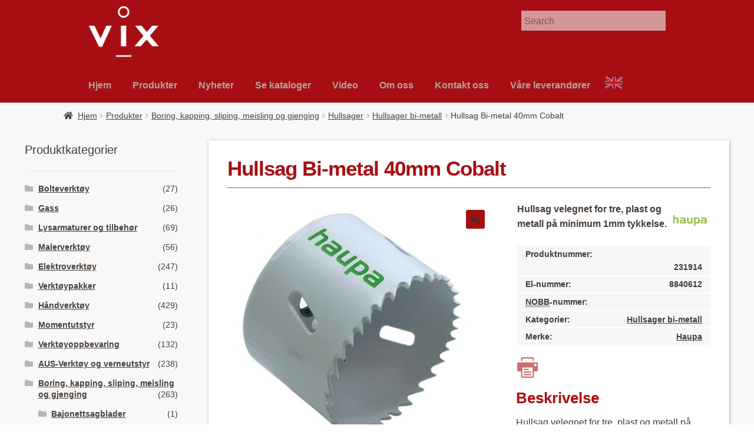

--- FILE ---
content_type: text/html; charset=UTF-8
request_url: https://vix.no/produkter/hullsag-bi-metal-40mm-cobalt/
body_size: 19171
content:
<!DOCTYPE html>
<html lang="nb-NO" prefix="og: https://ogp.me/ns#">
<head>
<meta charset="UTF-8">
<meta name="viewport" content="width=device-width, initial-scale=1">
<link rel="profile" href="http://gmpg.org/xfn/11">
<link rel="pingback" href="https://vix.no/xmlrpc.php">

	<style>img:is([sizes="auto" i], [sizes^="auto," i]) { contain-intrinsic-size: 3000px 1500px }</style>
	
<!-- Search Engine Optimization by Rank Math - https://rankmath.com/ -->
<title>Hullsag Bi-metal 40mm Cobalt - VIX AS</title>
<meta name="description" content="Hullsag velegnet for tre, plast og metall på minimum 1mm tykkelse."/>
<meta name="robots" content="follow, index, max-snippet:-1, max-video-preview:-1, max-image-preview:large"/>
<link rel="canonical" href="https://vix.no/produkter/hullsag-bi-metal-40mm-cobalt/" />
<meta property="og:locale" content="nb_NO" />
<meta property="og:type" content="product" />
<meta property="og:title" content="Hullsag Bi-metal 40mm Cobalt - VIX AS" />
<meta property="og:description" content="Hullsag velegnet for tre, plast og metall på minimum 1mm tykkelse." />
<meta property="og:url" content="https://vix.no/produkter/hullsag-bi-metal-40mm-cobalt/" />
<meta property="og:site_name" content="VIX AS" />
<meta property="og:updated_time" content="2016-10-21T14:24:34+02:00" />
<meta property="og:image" content="https://vix.no/wp-content/uploads/2016/10/231900_40.jpg" />
<meta property="og:image:secure_url" content="https://vix.no/wp-content/uploads/2016/10/231900_40.jpg" />
<meta property="og:image:width" content="1000" />
<meta property="og:image:height" content="1000" />
<meta property="og:image:alt" content="Hullsag Bi-metal 40mm Cobalt" />
<meta property="og:image:type" content="image/jpeg" />
<meta property="product:brand" content="Haupa" />
<meta property="product:price:currency" content="NOK" />
<meta property="product:availability" content="instock" />
<meta name="twitter:card" content="summary_large_image" />
<meta name="twitter:title" content="Hullsag Bi-metal 40mm Cobalt - VIX AS" />
<meta name="twitter:description" content="Hullsag velegnet for tre, plast og metall på minimum 1mm tykkelse." />
<meta name="twitter:image" content="https://vix.no/wp-content/uploads/2016/10/231900_40.jpg" />
<meta name="twitter:label1" content="Price" />
<meta name="twitter:data1" content="&#107;&#114;&nbsp;0,00" />
<meta name="twitter:label2" content="Availability" />
<meta name="twitter:data2" content="In stock" />
<script type="application/ld+json" class="rank-math-schema">{"@context":"https://schema.org","@graph":[{"@type":"Place","@id":"https://vix.no/#place","address":{"@type":"PostalAddress","streetAddress":"Hjalmar Bj\u00f8rges vei 105","addressLocality":"Fredrikstad","postalCode":"1604","addressCountry":"Norge"}},{"@type":"Organization","@id":"https://vix.no/#organization","name":"VIX AS","url":"http://vix.no","sameAs":["https://www.facebook.com/VIX-as-210497755784985"],"email":"post@vix.no","address":{"@type":"PostalAddress","streetAddress":"Hjalmar Bj\u00f8rges vei 105","addressLocality":"Fredrikstad","postalCode":"1604","addressCountry":"Norge"},"logo":{"@type":"ImageObject","@id":"https://vix.no/#logo","url":"http://vix.no/wp-content/uploads/2016/10/cropped-VIX-logo-icon.png","contentUrl":"http://vix.no/wp-content/uploads/2016/10/cropped-VIX-logo-icon.png","caption":"VIX AS","inLanguage":"nb-NO","width":"512","height":"512"},"contactPoint":[{"@type":"ContactPoint","telephone":"+47 92 43 12 00","contactType":"customer support"}],"location":{"@id":"https://vix.no/#place"}},{"@type":"WebSite","@id":"https://vix.no/#website","url":"https://vix.no","name":"VIX AS","alternateName":"VIX","publisher":{"@id":"https://vix.no/#organization"},"inLanguage":"nb-NO"},{"@type":"ImageObject","@id":"https://vix.no/wp-content/uploads/2016/10/231900_40.jpg","url":"https://vix.no/wp-content/uploads/2016/10/231900_40.jpg","width":"1000","height":"1000","caption":"Hullsag Bi-metal 40mm Cobalt","inLanguage":"nb-NO"},{"@type":"ItemPage","@id":"https://vix.no/produkter/hullsag-bi-metal-40mm-cobalt/#webpage","url":"https://vix.no/produkter/hullsag-bi-metal-40mm-cobalt/","name":"Hullsag Bi-metal 40mm Cobalt - VIX AS","datePublished":"2016-10-05T08:58:38+02:00","dateModified":"2016-10-21T14:24:34+02:00","isPartOf":{"@id":"https://vix.no/#website"},"primaryImageOfPage":{"@id":"https://vix.no/wp-content/uploads/2016/10/231900_40.jpg"},"inLanguage":"nb-NO"},{"@type":"Product","brand":{"@type":"Brand","name":"Haupa"},"name":"Hullsag Bi-metal 40mm Cobalt - VIX AS","description":"Hullsag velegnet for tre, plast og metall p\u00e5 minimum 1mm tykkelse.","sku":"231914","category":"Boring, kapping, sliping, meisling og gjenging &gt; Hullsager &gt; Hullsager bi-metall","mainEntityOfPage":{"@id":"https://vix.no/produkter/hullsag-bi-metal-40mm-cobalt/#webpage"},"image":[{"@type":"ImageObject","url":"https://vix.no/wp-content/uploads/2016/10/231900_40.jpg","height":"1000","width":"1000"}],"additionalProperty":[{"@type":"PropertyValue","name":"produktnavn","value":"hullsag-bi-metal-40mm-cobalt"}],"@id":"https://vix.no/produkter/hullsag-bi-metal-40mm-cobalt/#richSnippet"}]}</script>
<!-- /Rank Math WordPress SEO plugin -->

<link rel='dns-prefetch' href='//widgetlogic.org' />
<link rel='dns-prefetch' href='//fonts.googleapis.com' />
<link rel='dns-prefetch' href='//www.googletagmanager.com' />
<script>
window._wpemojiSettings = {"baseUrl":"https:\/\/s.w.org\/images\/core\/emoji\/15.0.3\/72x72\/","ext":".png","svgUrl":"https:\/\/s.w.org\/images\/core\/emoji\/15.0.3\/svg\/","svgExt":".svg","source":{"concatemoji":"https:\/\/vix.no\/wp-includes\/js\/wp-emoji-release.min.js"}};
/*! This file is auto-generated */
!function(i,n){var o,s,e;function c(e){try{var t={supportTests:e,timestamp:(new Date).valueOf()};sessionStorage.setItem(o,JSON.stringify(t))}catch(e){}}function p(e,t,n){e.clearRect(0,0,e.canvas.width,e.canvas.height),e.fillText(t,0,0);var t=new Uint32Array(e.getImageData(0,0,e.canvas.width,e.canvas.height).data),r=(e.clearRect(0,0,e.canvas.width,e.canvas.height),e.fillText(n,0,0),new Uint32Array(e.getImageData(0,0,e.canvas.width,e.canvas.height).data));return t.every(function(e,t){return e===r[t]})}function u(e,t,n){switch(t){case"flag":return n(e,"\ud83c\udff3\ufe0f\u200d\u26a7\ufe0f","\ud83c\udff3\ufe0f\u200b\u26a7\ufe0f")?!1:!n(e,"\ud83c\uddfa\ud83c\uddf3","\ud83c\uddfa\u200b\ud83c\uddf3")&&!n(e,"\ud83c\udff4\udb40\udc67\udb40\udc62\udb40\udc65\udb40\udc6e\udb40\udc67\udb40\udc7f","\ud83c\udff4\u200b\udb40\udc67\u200b\udb40\udc62\u200b\udb40\udc65\u200b\udb40\udc6e\u200b\udb40\udc67\u200b\udb40\udc7f");case"emoji":return!n(e,"\ud83d\udc26\u200d\u2b1b","\ud83d\udc26\u200b\u2b1b")}return!1}function f(e,t,n){var r="undefined"!=typeof WorkerGlobalScope&&self instanceof WorkerGlobalScope?new OffscreenCanvas(300,150):i.createElement("canvas"),a=r.getContext("2d",{willReadFrequently:!0}),o=(a.textBaseline="top",a.font="600 32px Arial",{});return e.forEach(function(e){o[e]=t(a,e,n)}),o}function t(e){var t=i.createElement("script");t.src=e,t.defer=!0,i.head.appendChild(t)}"undefined"!=typeof Promise&&(o="wpEmojiSettingsSupports",s=["flag","emoji"],n.supports={everything:!0,everythingExceptFlag:!0},e=new Promise(function(e){i.addEventListener("DOMContentLoaded",e,{once:!0})}),new Promise(function(t){var n=function(){try{var e=JSON.parse(sessionStorage.getItem(o));if("object"==typeof e&&"number"==typeof e.timestamp&&(new Date).valueOf()<e.timestamp+604800&&"object"==typeof e.supportTests)return e.supportTests}catch(e){}return null}();if(!n){if("undefined"!=typeof Worker&&"undefined"!=typeof OffscreenCanvas&&"undefined"!=typeof URL&&URL.createObjectURL&&"undefined"!=typeof Blob)try{var e="postMessage("+f.toString()+"("+[JSON.stringify(s),u.toString(),p.toString()].join(",")+"));",r=new Blob([e],{type:"text/javascript"}),a=new Worker(URL.createObjectURL(r),{name:"wpTestEmojiSupports"});return void(a.onmessage=function(e){c(n=e.data),a.terminate(),t(n)})}catch(e){}c(n=f(s,u,p))}t(n)}).then(function(e){for(var t in e)n.supports[t]=e[t],n.supports.everything=n.supports.everything&&n.supports[t],"flag"!==t&&(n.supports.everythingExceptFlag=n.supports.everythingExceptFlag&&n.supports[t]);n.supports.everythingExceptFlag=n.supports.everythingExceptFlag&&!n.supports.flag,n.DOMReady=!1,n.readyCallback=function(){n.DOMReady=!0}}).then(function(){return e}).then(function(){var e;n.supports.everything||(n.readyCallback(),(e=n.source||{}).concatemoji?t(e.concatemoji):e.wpemoji&&e.twemoji&&(t(e.twemoji),t(e.wpemoji)))}))}((window,document),window._wpemojiSettings);
</script>
<style id='wp-emoji-styles-inline-css'>

	img.wp-smiley, img.emoji {
		display: inline !important;
		border: none !important;
		box-shadow: none !important;
		height: 1em !important;
		width: 1em !important;
		margin: 0 0.07em !important;
		vertical-align: -0.1em !important;
		background: none !important;
		padding: 0 !important;
	}
</style>
<link rel='stylesheet' id='wp-block-library-css' href='https://vix.no/wp-includes/css/dist/block-library/style.min.css' media='all' />
<style id='wp-block-library-theme-inline-css'>
.wp-block-audio :where(figcaption){color:#555;font-size:13px;text-align:center}.is-dark-theme .wp-block-audio :where(figcaption){color:#ffffffa6}.wp-block-audio{margin:0 0 1em}.wp-block-code{border:1px solid #ccc;border-radius:4px;font-family:Menlo,Consolas,monaco,monospace;padding:.8em 1em}.wp-block-embed :where(figcaption){color:#555;font-size:13px;text-align:center}.is-dark-theme .wp-block-embed :where(figcaption){color:#ffffffa6}.wp-block-embed{margin:0 0 1em}.blocks-gallery-caption{color:#555;font-size:13px;text-align:center}.is-dark-theme .blocks-gallery-caption{color:#ffffffa6}:root :where(.wp-block-image figcaption){color:#555;font-size:13px;text-align:center}.is-dark-theme :root :where(.wp-block-image figcaption){color:#ffffffa6}.wp-block-image{margin:0 0 1em}.wp-block-pullquote{border-bottom:4px solid;border-top:4px solid;color:currentColor;margin-bottom:1.75em}.wp-block-pullquote cite,.wp-block-pullquote footer,.wp-block-pullquote__citation{color:currentColor;font-size:.8125em;font-style:normal;text-transform:uppercase}.wp-block-quote{border-left:.25em solid;margin:0 0 1.75em;padding-left:1em}.wp-block-quote cite,.wp-block-quote footer{color:currentColor;font-size:.8125em;font-style:normal;position:relative}.wp-block-quote:where(.has-text-align-right){border-left:none;border-right:.25em solid;padding-left:0;padding-right:1em}.wp-block-quote:where(.has-text-align-center){border:none;padding-left:0}.wp-block-quote.is-large,.wp-block-quote.is-style-large,.wp-block-quote:where(.is-style-plain){border:none}.wp-block-search .wp-block-search__label{font-weight:700}.wp-block-search__button{border:1px solid #ccc;padding:.375em .625em}:where(.wp-block-group.has-background){padding:1.25em 2.375em}.wp-block-separator.has-css-opacity{opacity:.4}.wp-block-separator{border:none;border-bottom:2px solid;margin-left:auto;margin-right:auto}.wp-block-separator.has-alpha-channel-opacity{opacity:1}.wp-block-separator:not(.is-style-wide):not(.is-style-dots){width:100px}.wp-block-separator.has-background:not(.is-style-dots){border-bottom:none;height:1px}.wp-block-separator.has-background:not(.is-style-wide):not(.is-style-dots){height:2px}.wp-block-table{margin:0 0 1em}.wp-block-table td,.wp-block-table th{word-break:normal}.wp-block-table :where(figcaption){color:#555;font-size:13px;text-align:center}.is-dark-theme .wp-block-table :where(figcaption){color:#ffffffa6}.wp-block-video :where(figcaption){color:#555;font-size:13px;text-align:center}.is-dark-theme .wp-block-video :where(figcaption){color:#ffffffa6}.wp-block-video{margin:0 0 1em}:root :where(.wp-block-template-part.has-background){margin-bottom:0;margin-top:0;padding:1.25em 2.375em}
</style>
<link rel='stylesheet' id='selectize-css' href='https://vix.no/wp-content/plugins/woocommerce-product-search/css/selectize/selectize.min.css' media='all' />
<link rel='stylesheet' id='wps-price-slider-css' href='https://vix.no/wp-content/plugins/woocommerce-product-search/css/price-slider.min.css' media='all' />
<link rel='stylesheet' id='product-search-css' href='https://vix.no/wp-content/plugins/woocommerce-product-search/css/product-search.min.css' media='all' />
<link rel='stylesheet' id='block-widget-css' href='https://vix.no/wp-content/plugins/widget-logic/block_widget/css/widget.css' media='all' />
<link rel='stylesheet' id='storefront-gutenberg-blocks-css' href='https://vix.no/wp-content/themes/storefront/assets/css/base/gutenberg-blocks.css' media='all' />
<style id='storefront-gutenberg-blocks-inline-css'>

				.wp-block-button__link:not(.has-text-color) {
					color: #333333;
				}

				.wp-block-button__link:not(.has-text-color):hover,
				.wp-block-button__link:not(.has-text-color):focus,
				.wp-block-button__link:not(.has-text-color):active {
					color: #333333;
				}

				.wp-block-button__link:not(.has-background) {
					background-color: #a70e13;
				}

				.wp-block-button__link:not(.has-background):hover,
				.wp-block-button__link:not(.has-background):focus,
				.wp-block-button__link:not(.has-background):active {
					border-color: #8e0000;
					background-color: #8e0000;
				}

				.wc-block-grid__products .wc-block-grid__product .wp-block-button__link {
					background-color: #a70e13;
					border-color: #a70e13;
					color: #333333;
				}

				.wp-block-quote footer,
				.wp-block-quote cite,
				.wp-block-quote__citation {
					color: #453b34;
				}

				.wp-block-pullquote cite,
				.wp-block-pullquote footer,
				.wp-block-pullquote__citation {
					color: #453b34;
				}

				.wp-block-image figcaption {
					color: #453b34;
				}

				.wp-block-separator.is-style-dots::before {
					color: #a70e13;
				}

				.wp-block-file a.wp-block-file__button {
					color: #333333;
					background-color: #a70e13;
					border-color: #a70e13;
				}

				.wp-block-file a.wp-block-file__button:hover,
				.wp-block-file a.wp-block-file__button:focus,
				.wp-block-file a.wp-block-file__button:active {
					color: #333333;
					background-color: #8e0000;
				}

				.wp-block-code,
				.wp-block-preformatted pre {
					color: #453b34;
				}

				.wp-block-table:not( .has-background ):not( .is-style-stripes ) tbody tr:nth-child(2n) td {
					background-color: #fdfdfd;
				}

				.wp-block-cover .wp-block-cover__inner-container h1:not(.has-text-color),
				.wp-block-cover .wp-block-cover__inner-container h2:not(.has-text-color),
				.wp-block-cover .wp-block-cover__inner-container h3:not(.has-text-color),
				.wp-block-cover .wp-block-cover__inner-container h4:not(.has-text-color),
				.wp-block-cover .wp-block-cover__inner-container h5:not(.has-text-color),
				.wp-block-cover .wp-block-cover__inner-container h6:not(.has-text-color) {
					color: #000000;
				}

				.wc-block-components-price-slider__range-input-progress,
				.rtl .wc-block-components-price-slider__range-input-progress {
					--range-color: #a70e13;
				}

				/* Target only IE11 */
				@media all and (-ms-high-contrast: none), (-ms-high-contrast: active) {
					.wc-block-components-price-slider__range-input-progress {
						background: #a70e13;
					}
				}

				.wc-block-components-button:not(.is-link) {
					background-color: #453b34;
					color: #ffffff;
				}

				.wc-block-components-button:not(.is-link):hover,
				.wc-block-components-button:not(.is-link):focus,
				.wc-block-components-button:not(.is-link):active {
					background-color: #2c221b;
					color: #ffffff;
				}

				.wc-block-components-button:not(.is-link):disabled {
					background-color: #453b34;
					color: #ffffff;
				}

				.wc-block-cart__submit-container {
					background-color: #ffffff;
				}

				.wc-block-cart__submit-container::before {
					color: rgba(220,220,220,0.5);
				}

				.wc-block-components-order-summary-item__quantity {
					background-color: #ffffff;
					border-color: #453b34;
					box-shadow: 0 0 0 2px #ffffff;
					color: #453b34;
				}
			
</style>
<style id='classic-theme-styles-inline-css'>
/*! This file is auto-generated */
.wp-block-button__link{color:#fff;background-color:#32373c;border-radius:9999px;box-shadow:none;text-decoration:none;padding:calc(.667em + 2px) calc(1.333em + 2px);font-size:1.125em}.wp-block-file__button{background:#32373c;color:#fff;text-decoration:none}
</style>
<style id='global-styles-inline-css'>
:root{--wp--preset--aspect-ratio--square: 1;--wp--preset--aspect-ratio--4-3: 4/3;--wp--preset--aspect-ratio--3-4: 3/4;--wp--preset--aspect-ratio--3-2: 3/2;--wp--preset--aspect-ratio--2-3: 2/3;--wp--preset--aspect-ratio--16-9: 16/9;--wp--preset--aspect-ratio--9-16: 9/16;--wp--preset--color--black: #000000;--wp--preset--color--cyan-bluish-gray: #abb8c3;--wp--preset--color--white: #ffffff;--wp--preset--color--pale-pink: #f78da7;--wp--preset--color--vivid-red: #cf2e2e;--wp--preset--color--luminous-vivid-orange: #ff6900;--wp--preset--color--luminous-vivid-amber: #fcb900;--wp--preset--color--light-green-cyan: #7bdcb5;--wp--preset--color--vivid-green-cyan: #00d084;--wp--preset--color--pale-cyan-blue: #8ed1fc;--wp--preset--color--vivid-cyan-blue: #0693e3;--wp--preset--color--vivid-purple: #9b51e0;--wp--preset--gradient--vivid-cyan-blue-to-vivid-purple: linear-gradient(135deg,rgba(6,147,227,1) 0%,rgb(155,81,224) 100%);--wp--preset--gradient--light-green-cyan-to-vivid-green-cyan: linear-gradient(135deg,rgb(122,220,180) 0%,rgb(0,208,130) 100%);--wp--preset--gradient--luminous-vivid-amber-to-luminous-vivid-orange: linear-gradient(135deg,rgba(252,185,0,1) 0%,rgba(255,105,0,1) 100%);--wp--preset--gradient--luminous-vivid-orange-to-vivid-red: linear-gradient(135deg,rgba(255,105,0,1) 0%,rgb(207,46,46) 100%);--wp--preset--gradient--very-light-gray-to-cyan-bluish-gray: linear-gradient(135deg,rgb(238,238,238) 0%,rgb(169,184,195) 100%);--wp--preset--gradient--cool-to-warm-spectrum: linear-gradient(135deg,rgb(74,234,220) 0%,rgb(151,120,209) 20%,rgb(207,42,186) 40%,rgb(238,44,130) 60%,rgb(251,105,98) 80%,rgb(254,248,76) 100%);--wp--preset--gradient--blush-light-purple: linear-gradient(135deg,rgb(255,206,236) 0%,rgb(152,150,240) 100%);--wp--preset--gradient--blush-bordeaux: linear-gradient(135deg,rgb(254,205,165) 0%,rgb(254,45,45) 50%,rgb(107,0,62) 100%);--wp--preset--gradient--luminous-dusk: linear-gradient(135deg,rgb(255,203,112) 0%,rgb(199,81,192) 50%,rgb(65,88,208) 100%);--wp--preset--gradient--pale-ocean: linear-gradient(135deg,rgb(255,245,203) 0%,rgb(182,227,212) 50%,rgb(51,167,181) 100%);--wp--preset--gradient--electric-grass: linear-gradient(135deg,rgb(202,248,128) 0%,rgb(113,206,126) 100%);--wp--preset--gradient--midnight: linear-gradient(135deg,rgb(2,3,129) 0%,rgb(40,116,252) 100%);--wp--preset--font-size--small: 14px;--wp--preset--font-size--medium: 23px;--wp--preset--font-size--large: 26px;--wp--preset--font-size--x-large: 42px;--wp--preset--font-size--normal: 16px;--wp--preset--font-size--huge: 37px;--wp--preset--font-family--inter: "Inter", sans-serif;--wp--preset--font-family--cardo: Cardo;--wp--preset--spacing--20: 0.44rem;--wp--preset--spacing--30: 0.67rem;--wp--preset--spacing--40: 1rem;--wp--preset--spacing--50: 1.5rem;--wp--preset--spacing--60: 2.25rem;--wp--preset--spacing--70: 3.38rem;--wp--preset--spacing--80: 5.06rem;--wp--preset--shadow--natural: 6px 6px 9px rgba(0, 0, 0, 0.2);--wp--preset--shadow--deep: 12px 12px 50px rgba(0, 0, 0, 0.4);--wp--preset--shadow--sharp: 6px 6px 0px rgba(0, 0, 0, 0.2);--wp--preset--shadow--outlined: 6px 6px 0px -3px rgba(255, 255, 255, 1), 6px 6px rgba(0, 0, 0, 1);--wp--preset--shadow--crisp: 6px 6px 0px rgba(0, 0, 0, 1);}:root :where(.is-layout-flow) > :first-child{margin-block-start: 0;}:root :where(.is-layout-flow) > :last-child{margin-block-end: 0;}:root :where(.is-layout-flow) > *{margin-block-start: 24px;margin-block-end: 0;}:root :where(.is-layout-constrained) > :first-child{margin-block-start: 0;}:root :where(.is-layout-constrained) > :last-child{margin-block-end: 0;}:root :where(.is-layout-constrained) > *{margin-block-start: 24px;margin-block-end: 0;}:root :where(.is-layout-flex){gap: 24px;}:root :where(.is-layout-grid){gap: 24px;}body .is-layout-flex{display: flex;}.is-layout-flex{flex-wrap: wrap;align-items: center;}.is-layout-flex > :is(*, div){margin: 0;}body .is-layout-grid{display: grid;}.is-layout-grid > :is(*, div){margin: 0;}.has-black-color{color: var(--wp--preset--color--black) !important;}.has-cyan-bluish-gray-color{color: var(--wp--preset--color--cyan-bluish-gray) !important;}.has-white-color{color: var(--wp--preset--color--white) !important;}.has-pale-pink-color{color: var(--wp--preset--color--pale-pink) !important;}.has-vivid-red-color{color: var(--wp--preset--color--vivid-red) !important;}.has-luminous-vivid-orange-color{color: var(--wp--preset--color--luminous-vivid-orange) !important;}.has-luminous-vivid-amber-color{color: var(--wp--preset--color--luminous-vivid-amber) !important;}.has-light-green-cyan-color{color: var(--wp--preset--color--light-green-cyan) !important;}.has-vivid-green-cyan-color{color: var(--wp--preset--color--vivid-green-cyan) !important;}.has-pale-cyan-blue-color{color: var(--wp--preset--color--pale-cyan-blue) !important;}.has-vivid-cyan-blue-color{color: var(--wp--preset--color--vivid-cyan-blue) !important;}.has-vivid-purple-color{color: var(--wp--preset--color--vivid-purple) !important;}.has-black-background-color{background-color: var(--wp--preset--color--black) !important;}.has-cyan-bluish-gray-background-color{background-color: var(--wp--preset--color--cyan-bluish-gray) !important;}.has-white-background-color{background-color: var(--wp--preset--color--white) !important;}.has-pale-pink-background-color{background-color: var(--wp--preset--color--pale-pink) !important;}.has-vivid-red-background-color{background-color: var(--wp--preset--color--vivid-red) !important;}.has-luminous-vivid-orange-background-color{background-color: var(--wp--preset--color--luminous-vivid-orange) !important;}.has-luminous-vivid-amber-background-color{background-color: var(--wp--preset--color--luminous-vivid-amber) !important;}.has-light-green-cyan-background-color{background-color: var(--wp--preset--color--light-green-cyan) !important;}.has-vivid-green-cyan-background-color{background-color: var(--wp--preset--color--vivid-green-cyan) !important;}.has-pale-cyan-blue-background-color{background-color: var(--wp--preset--color--pale-cyan-blue) !important;}.has-vivid-cyan-blue-background-color{background-color: var(--wp--preset--color--vivid-cyan-blue) !important;}.has-vivid-purple-background-color{background-color: var(--wp--preset--color--vivid-purple) !important;}.has-black-border-color{border-color: var(--wp--preset--color--black) !important;}.has-cyan-bluish-gray-border-color{border-color: var(--wp--preset--color--cyan-bluish-gray) !important;}.has-white-border-color{border-color: var(--wp--preset--color--white) !important;}.has-pale-pink-border-color{border-color: var(--wp--preset--color--pale-pink) !important;}.has-vivid-red-border-color{border-color: var(--wp--preset--color--vivid-red) !important;}.has-luminous-vivid-orange-border-color{border-color: var(--wp--preset--color--luminous-vivid-orange) !important;}.has-luminous-vivid-amber-border-color{border-color: var(--wp--preset--color--luminous-vivid-amber) !important;}.has-light-green-cyan-border-color{border-color: var(--wp--preset--color--light-green-cyan) !important;}.has-vivid-green-cyan-border-color{border-color: var(--wp--preset--color--vivid-green-cyan) !important;}.has-pale-cyan-blue-border-color{border-color: var(--wp--preset--color--pale-cyan-blue) !important;}.has-vivid-cyan-blue-border-color{border-color: var(--wp--preset--color--vivid-cyan-blue) !important;}.has-vivid-purple-border-color{border-color: var(--wp--preset--color--vivid-purple) !important;}.has-vivid-cyan-blue-to-vivid-purple-gradient-background{background: var(--wp--preset--gradient--vivid-cyan-blue-to-vivid-purple) !important;}.has-light-green-cyan-to-vivid-green-cyan-gradient-background{background: var(--wp--preset--gradient--light-green-cyan-to-vivid-green-cyan) !important;}.has-luminous-vivid-amber-to-luminous-vivid-orange-gradient-background{background: var(--wp--preset--gradient--luminous-vivid-amber-to-luminous-vivid-orange) !important;}.has-luminous-vivid-orange-to-vivid-red-gradient-background{background: var(--wp--preset--gradient--luminous-vivid-orange-to-vivid-red) !important;}.has-very-light-gray-to-cyan-bluish-gray-gradient-background{background: var(--wp--preset--gradient--very-light-gray-to-cyan-bluish-gray) !important;}.has-cool-to-warm-spectrum-gradient-background{background: var(--wp--preset--gradient--cool-to-warm-spectrum) !important;}.has-blush-light-purple-gradient-background{background: var(--wp--preset--gradient--blush-light-purple) !important;}.has-blush-bordeaux-gradient-background{background: var(--wp--preset--gradient--blush-bordeaux) !important;}.has-luminous-dusk-gradient-background{background: var(--wp--preset--gradient--luminous-dusk) !important;}.has-pale-ocean-gradient-background{background: var(--wp--preset--gradient--pale-ocean) !important;}.has-electric-grass-gradient-background{background: var(--wp--preset--gradient--electric-grass) !important;}.has-midnight-gradient-background{background: var(--wp--preset--gradient--midnight) !important;}.has-small-font-size{font-size: var(--wp--preset--font-size--small) !important;}.has-medium-font-size{font-size: var(--wp--preset--font-size--medium) !important;}.has-large-font-size{font-size: var(--wp--preset--font-size--large) !important;}.has-x-large-font-size{font-size: var(--wp--preset--font-size--x-large) !important;}
:root :where(.wp-block-pullquote){font-size: 1.5em;line-height: 1.6;}
</style>
<link rel='stylesheet' id='photoswipe-css' href='https://vix.no/wp-content/plugins/woocommerce/assets/css/photoswipe/photoswipe.min.css' media='all' />
<link rel='stylesheet' id='photoswipe-default-skin-css' href='https://vix.no/wp-content/plugins/woocommerce/assets/css/photoswipe/default-skin/default-skin.min.css' media='all' />
<style id='woocommerce-inline-inline-css'>
.woocommerce form .form-row .required { visibility: visible; }
</style>
<link rel='stylesheet' id='wps-storefront-css' href='https://vix.no/wp-content/plugins/woocommerce-product-search/css/storefront.min.css' media='all' />
<link rel='stylesheet' id='brands-styles-css' href='https://vix.no/wp-content/plugins/woocommerce/assets/css/brands.css' media='all' />
<link rel='stylesheet' id='parent-style-css' href='https://vix.no/wp-content/themes/storefront/style.css' media='all' />
<link rel='stylesheet' id='storefront-style-css' href='https://vix.no/wp-content/themes/storefront/style.css' media='all' />
<style id='storefront-style-inline-css'>

			.main-navigation ul li a,
			.site-title a,
			ul.menu li a,
			.site-branding h1 a,
			button.menu-toggle,
			button.menu-toggle:hover,
			.handheld-navigation .dropdown-toggle {
				color: #b2a69e;
			}

			button.menu-toggle,
			button.menu-toggle:hover {
				border-color: #b2a69e;
			}

			.main-navigation ul li a:hover,
			.main-navigation ul li:hover > a,
			.site-title a:hover,
			.site-header ul.menu li.current-menu-item > a {
				color: #f3e7df;
			}

			table:not( .has-background ) th {
				background-color: #f8f8f8;
			}

			table:not( .has-background ) tbody td {
				background-color: #fdfdfd;
			}

			table:not( .has-background ) tbody tr:nth-child(2n) td,
			fieldset,
			fieldset legend {
				background-color: #fbfbfb;
			}

			.site-header,
			.secondary-navigation ul ul,
			.main-navigation ul.menu > li.menu-item-has-children:after,
			.secondary-navigation ul.menu ul,
			.storefront-handheld-footer-bar,
			.storefront-handheld-footer-bar ul li > a,
			.storefront-handheld-footer-bar ul li.search .site-search,
			button.menu-toggle,
			button.menu-toggle:hover {
				background-color: #a70e13;
			}

			p.site-description,
			.site-header,
			.storefront-handheld-footer-bar {
				color: #ffffff;
			}

			button.menu-toggle:after,
			button.menu-toggle:before,
			button.menu-toggle span:before {
				background-color: #b2a69e;
			}

			h1, h2, h3, h4, h5, h6, .wc-block-grid__product-title {
				color: #a70e13;
			}

			.widget h1 {
				border-bottom-color: #a70e13;
			}

			body,
			.secondary-navigation a {
				color: #453b34;
			}

			.widget-area .widget a,
			.hentry .entry-header .posted-on a,
			.hentry .entry-header .post-author a,
			.hentry .entry-header .post-comments a,
			.hentry .entry-header .byline a {
				color: #4a4039;
			}

			a {
				color: #a70e13;
			}

			a:focus,
			button:focus,
			.button.alt:focus,
			input:focus,
			textarea:focus,
			input[type="button"]:focus,
			input[type="reset"]:focus,
			input[type="submit"]:focus,
			input[type="email"]:focus,
			input[type="tel"]:focus,
			input[type="url"]:focus,
			input[type="password"]:focus,
			input[type="search"]:focus {
				outline-color: #a70e13;
			}

			button, input[type="button"], input[type="reset"], input[type="submit"], .button, .widget a.button {
				background-color: #a70e13;
				border-color: #a70e13;
				color: #333333;
			}

			button:hover, input[type="button"]:hover, input[type="reset"]:hover, input[type="submit"]:hover, .button:hover, .widget a.button:hover {
				background-color: #8e0000;
				border-color: #8e0000;
				color: #333333;
			}

			button.alt, input[type="button"].alt, input[type="reset"].alt, input[type="submit"].alt, .button.alt, .widget-area .widget a.button.alt {
				background-color: #453b34;
				border-color: #453b34;
				color: #ffffff;
			}

			button.alt:hover, input[type="button"].alt:hover, input[type="reset"].alt:hover, input[type="submit"].alt:hover, .button.alt:hover, .widget-area .widget a.button.alt:hover {
				background-color: #2c221b;
				border-color: #2c221b;
				color: #ffffff;
			}

			.pagination .page-numbers li .page-numbers.current {
				background-color: #e6e6e6;
				color: #3b312a;
			}

			#comments .comment-list .comment-content .comment-text {
				background-color: #f8f8f8;
			}

			.site-footer {
				background-color: #453b34;
				color: #ffffff;
			}

			.site-footer a:not(.button):not(.components-button) {
				color: #b2a69e;
			}

			.site-footer .storefront-handheld-footer-bar a:not(.button):not(.components-button) {
				color: #b2a69e;
			}

			.site-footer h1, .site-footer h2, .site-footer h3, .site-footer h4, .site-footer h5, .site-footer h6, .site-footer .widget .widget-title, .site-footer .widget .widgettitle {
				color: #ffffff;
			}

			.page-template-template-homepage.has-post-thumbnail .type-page.has-post-thumbnail .entry-title {
				color: #000000;
			}

			.page-template-template-homepage.has-post-thumbnail .type-page.has-post-thumbnail .entry-content {
				color: #000000;
			}

			@media screen and ( min-width: 768px ) {
				.secondary-navigation ul.menu a:hover {
					color: #ffffff;
				}

				.secondary-navigation ul.menu a {
					color: #ffffff;
				}

				.main-navigation ul.menu ul.sub-menu,
				.main-navigation ul.nav-menu ul.children {
					background-color: #980004;
				}

				.site-header {
					border-bottom-color: #980004;
				}
			}
</style>
<link rel='stylesheet' id='storefront-icons-css' href='https://vix.no/wp-content/themes/storefront/assets/css/base/icons.css' media='all' />
<link rel='stylesheet' id='storefront-fonts-css' href='https://fonts.googleapis.com/css' media='all' />
<link rel='stylesheet' id='heateor_sss_frontend_css-css' href='https://vix.no/wp-content/plugins/sassy-social-share/public/css/sassy-social-share-public.css' media='all' />
<style id='heateor_sss_frontend_css-inline-css'>
.heateor_sss_button_instagram span.heateor_sss_svg,a.heateor_sss_instagram span.heateor_sss_svg{background:radial-gradient(circle at 30% 107%,#fdf497 0,#fdf497 5%,#fd5949 45%,#d6249f 60%,#285aeb 90%)}.heateor_sss_horizontal_sharing .heateor_sss_svg,.heateor_sss_standard_follow_icons_container .heateor_sss_svg{color:#fff;border-width:0px;border-style:solid;border-color:transparent}.heateor_sss_horizontal_sharing .heateorSssTCBackground{color:#666}.heateor_sss_horizontal_sharing span.heateor_sss_svg:hover,.heateor_sss_standard_follow_icons_container span.heateor_sss_svg:hover{border-color:transparent;}.heateor_sss_vertical_sharing span.heateor_sss_svg,.heateor_sss_floating_follow_icons_container span.heateor_sss_svg{color:#fff;border-width:0px;border-style:solid;border-color:transparent;}.heateor_sss_vertical_sharing .heateorSssTCBackground{color:#666;}.heateor_sss_vertical_sharing span.heateor_sss_svg:hover,.heateor_sss_floating_follow_icons_container span.heateor_sss_svg:hover{border-color:transparent;}@media screen and (max-width:783px) {.heateor_sss_vertical_sharing{display:none!important}}
</style>
<style id='wp-typography-safari-font-workaround-inline-css'>
body {-webkit-font-feature-settings: "liga";font-feature-settings: "liga";-ms-font-feature-settings: normal;}
</style>
<link rel='stylesheet' id='storefront-woocommerce-style-css' href='https://vix.no/wp-content/themes/storefront/assets/css/woocommerce/woocommerce.css' media='all' />
<style id='storefront-woocommerce-style-inline-css'>
@font-face {
				font-family: star;
				src: url(https://vix.no/wp-content/plugins/woocommerce/assets/fonts/star.eot);
				src:
					url(https://vix.no/wp-content/plugins/woocommerce/assets/fonts/star.eot?#iefix) format("embedded-opentype"),
					url(https://vix.no/wp-content/plugins/woocommerce/assets/fonts/star.woff) format("woff"),
					url(https://vix.no/wp-content/plugins/woocommerce/assets/fonts/star.ttf) format("truetype"),
					url(https://vix.no/wp-content/plugins/woocommerce/assets/fonts/star.svg#star) format("svg");
				font-weight: 400;
				font-style: normal;
			}
			@font-face {
				font-family: WooCommerce;
				src: url(https://vix.no/wp-content/plugins/woocommerce/assets/fonts/WooCommerce.eot);
				src:
					url(https://vix.no/wp-content/plugins/woocommerce/assets/fonts/WooCommerce.eot?#iefix) format("embedded-opentype"),
					url(https://vix.no/wp-content/plugins/woocommerce/assets/fonts/WooCommerce.woff) format("woff"),
					url(https://vix.no/wp-content/plugins/woocommerce/assets/fonts/WooCommerce.ttf) format("truetype"),
					url(https://vix.no/wp-content/plugins/woocommerce/assets/fonts/WooCommerce.svg#WooCommerce) format("svg");
				font-weight: 400;
				font-style: normal;
			}

			a.cart-contents,
			.site-header-cart .widget_shopping_cart a {
				color: #b2a69e;
			}

			a.cart-contents:hover,
			.site-header-cart .widget_shopping_cart a:hover,
			.site-header-cart:hover > li > a {
				color: #f3e7df;
			}

			table.cart td.product-remove,
			table.cart td.actions {
				border-top-color: #ffffff;
			}

			.storefront-handheld-footer-bar ul li.cart .count {
				background-color: #b2a69e;
				color: #a70e13;
				border-color: #a70e13;
			}

			.woocommerce-tabs ul.tabs li.active a,
			ul.products li.product .price,
			.onsale,
			.wc-block-grid__product-onsale,
			.widget_search form:before,
			.widget_product_search form:before {
				color: #453b34;
			}

			.woocommerce-breadcrumb a,
			a.woocommerce-review-link,
			.product_meta a {
				color: #4a4039;
			}

			.wc-block-grid__product-onsale,
			.onsale {
				border-color: #453b34;
			}

			.star-rating span:before,
			.quantity .plus, .quantity .minus,
			p.stars a:hover:after,
			p.stars a:after,
			.star-rating span:before,
			#payment .payment_methods li input[type=radio]:first-child:checked+label:before {
				color: #a70e13;
			}

			.widget_price_filter .ui-slider .ui-slider-range,
			.widget_price_filter .ui-slider .ui-slider-handle {
				background-color: #a70e13;
			}

			.order_details {
				background-color: #f8f8f8;
			}

			.order_details > li {
				border-bottom: 1px dotted #e3e3e3;
			}

			.order_details:before,
			.order_details:after {
				background: -webkit-linear-gradient(transparent 0,transparent 0),-webkit-linear-gradient(135deg,#f8f8f8 33.33%,transparent 33.33%),-webkit-linear-gradient(45deg,#f8f8f8 33.33%,transparent 33.33%)
			}

			#order_review {
				background-color: #ffffff;
			}

			#payment .payment_methods > li .payment_box,
			#payment .place-order {
				background-color: #fafafa;
			}

			#payment .payment_methods > li:not(.woocommerce-notice) {
				background-color: #f5f5f5;
			}

			#payment .payment_methods > li:not(.woocommerce-notice):hover {
				background-color: #f0f0f0;
			}

			.woocommerce-pagination .page-numbers li .page-numbers.current {
				background-color: #e6e6e6;
				color: #3b312a;
			}

			.wc-block-grid__product-onsale,
			.onsale,
			.woocommerce-pagination .page-numbers li .page-numbers:not(.current) {
				color: #453b34;
			}

			p.stars a:before,
			p.stars a:hover~a:before,
			p.stars.selected a.active~a:before {
				color: #453b34;
			}

			p.stars.selected a.active:before,
			p.stars:hover a:before,
			p.stars.selected a:not(.active):before,
			p.stars.selected a.active:before {
				color: #a70e13;
			}

			.single-product div.product .woocommerce-product-gallery .woocommerce-product-gallery__trigger {
				background-color: #a70e13;
				color: #333333;
			}

			.single-product div.product .woocommerce-product-gallery .woocommerce-product-gallery__trigger:hover {
				background-color: #8e0000;
				border-color: #8e0000;
				color: #333333;
			}

			.button.added_to_cart:focus,
			.button.wc-forward:focus {
				outline-color: #a70e13;
			}

			.added_to_cart,
			.site-header-cart .widget_shopping_cart a.button,
			.wc-block-grid__products .wc-block-grid__product .wp-block-button__link {
				background-color: #a70e13;
				border-color: #a70e13;
				color: #333333;
			}

			.added_to_cart:hover,
			.site-header-cart .widget_shopping_cart a.button:hover,
			.wc-block-grid__products .wc-block-grid__product .wp-block-button__link:hover {
				background-color: #8e0000;
				border-color: #8e0000;
				color: #333333;
			}

			.added_to_cart.alt, .added_to_cart, .widget a.button.checkout {
				background-color: #453b34;
				border-color: #453b34;
				color: #ffffff;
			}

			.added_to_cart.alt:hover, .added_to_cart:hover, .widget a.button.checkout:hover {
				background-color: #2c221b;
				border-color: #2c221b;
				color: #ffffff;
			}

			.button.loading {
				color: #a70e13;
			}

			.button.loading:hover {
				background-color: #a70e13;
			}

			.button.loading:after {
				color: #333333;
			}

			@media screen and ( min-width: 768px ) {
				.site-header-cart .widget_shopping_cart,
				.site-header .product_list_widget li .quantity {
					color: #ffffff;
				}

				.site-header-cart .widget_shopping_cart .buttons,
				.site-header-cart .widget_shopping_cart .total {
					background-color: #9d0409;
				}

				.site-header-cart .widget_shopping_cart {
					background-color: #980004;
				}
			}
				.storefront-product-pagination a {
					color: #453b34;
					background-color: #ffffff;
				}
				.storefront-sticky-add-to-cart {
					color: #453b34;
					background-color: #ffffff;
				}

				.storefront-sticky-add-to-cart a:not(.button) {
					color: #b2a69e;
				}
</style>
<link rel='stylesheet' id='storefront-child-style-css' href='https://vix.no/wp-content/themes/storefront-child/style.css' media='all' />
<link rel='stylesheet' id='storefront-woocommerce-brands-style-css' href='https://vix.no/wp-content/themes/storefront/assets/css/woocommerce/extensions/brands.css' media='all' />
<script src="https://vix.no/wp-includes/js/jquery/jquery.min.js" id="jquery-core-js"></script>
<script src="https://vix.no/wp-includes/js/jquery/jquery-migrate.min.js" id="jquery-migrate-js"></script>
<script src="https://vix.no/wp-content/plugins/woocommerce/assets/js/zoom/jquery.zoom.min.js" id="zoom-js" defer data-wp-strategy="defer"></script>
<script src="https://vix.no/wp-content/plugins/woocommerce/assets/js/photoswipe/photoswipe.min.js" id="photoswipe-js" defer data-wp-strategy="defer"></script>
<script src="https://vix.no/wp-content/plugins/woocommerce/assets/js/photoswipe/photoswipe-ui-default.min.js" id="photoswipe-ui-default-js" defer data-wp-strategy="defer"></script>
<script id="wc-single-product-js-extra">
var wc_single_product_params = {"i18n_required_rating_text":"Vennligst velg en vurdering","i18n_rating_options":["1 av 5 stjerner","2 av 5 stjerner","3 av 5 stjerner","4 av 5 stjerner","5 av 5 stjerner"],"i18n_product_gallery_trigger_text":"Se bildegalleri i fullskjerm","review_rating_required":"yes","flexslider":{"rtl":false,"animation":"slide","smoothHeight":true,"directionNav":false,"controlNav":"thumbnails","slideshow":false,"animationSpeed":500,"animationLoop":false,"allowOneSlide":false},"zoom_enabled":"1","zoom_options":[],"photoswipe_enabled":"1","photoswipe_options":{"shareEl":false,"closeOnScroll":false,"history":false,"hideAnimationDuration":0,"showAnimationDuration":0},"flexslider_enabled":"1"};
</script>
<script src="https://vix.no/wp-content/plugins/woocommerce/assets/js/frontend/single-product.min.js" id="wc-single-product-js" defer data-wp-strategy="defer"></script>
<script src="https://vix.no/wp-content/plugins/woocommerce/assets/js/jquery-blockui/jquery.blockUI.min.js" id="jquery-blockui-js" defer data-wp-strategy="defer"></script>
<script src="https://vix.no/wp-content/plugins/woocommerce/assets/js/js-cookie/js.cookie.min.js" id="js-cookie-js" defer data-wp-strategy="defer"></script>
<script id="woocommerce-js-extra">
var woocommerce_params = {"ajax_url":"\/wp-admin\/admin-ajax.php","wc_ajax_url":"\/?wc-ajax=%%endpoint%%","i18n_password_show":"Vis passord","i18n_password_hide":"Skjul passord"};
</script>
<script src="https://vix.no/wp-content/plugins/woocommerce/assets/js/frontend/woocommerce.min.js" id="woocommerce-js" defer data-wp-strategy="defer"></script>
<link rel="https://api.w.org/" href="https://vix.no/wp-json/" /><link rel="alternate" title="JSON" type="application/json" href="https://vix.no/wp-json/wp/v2/product/14352" /><link rel="alternate" title="oEmbed (JSON)" type="application/json+oembed" href="https://vix.no/wp-json/oembed/1.0/embed?url=https%3A%2F%2Fvix.no%2Fprodukter%2Fhullsag-bi-metal-40mm-cobalt%2F" />
<link rel="alternate" title="oEmbed (XML)" type="text/xml+oembed" href="https://vix.no/wp-json/oembed/1.0/embed?url=https%3A%2F%2Fvix.no%2Fprodukter%2Fhullsag-bi-metal-40mm-cobalt%2F&#038;format=xml" />
<meta name="generator" content="Site Kit by Google 1.147.0" /><!-- Google Tag Manager -->
<script>(function(w,d,s,l,i){w[l]=w[l]||[];w[l].push({'gtm.start':
new Date().getTime(),event:'gtm.js'});var f=d.getElementsByTagName(s)[0],
j=d.createElement(s),dl=l!='dataLayer'?'&l='+l:'';j.async=true;j.src=
'https://www.googletagmanager.com/gtm.js?id='+i+dl;f.parentNode.insertBefore(j,f);
})(window,document,'script','dataLayer','GTM-KSN6HGN');</script>
<!-- End Google Tag Manager -->	<noscript><style>.woocommerce-product-gallery{ opacity: 1 !important; }</style></noscript>
	<meta name="generator" content="Powered by WPBakery Page Builder - drag and drop page builder for WordPress."/>
<meta name="generator" content="Powered by Slider Revolution 6.6.20 - responsive, Mobile-Friendly Slider Plugin for WordPress with comfortable drag and drop interface." />
<style class='wp-fonts-local'>
@font-face{font-family:Inter;font-style:normal;font-weight:300 900;font-display:fallback;src:url('https://vix.no/wp-content/plugins/woocommerce/assets/fonts/Inter-VariableFont_slnt,wght.woff2') format('woff2');font-stretch:normal;}
@font-face{font-family:Cardo;font-style:normal;font-weight:400;font-display:fallback;src:url('https://vix.no/wp-content/plugins/woocommerce/assets/fonts/cardo_normal_400.woff2') format('woff2');}
</style>
<link rel="icon" href="https://vix.no/wp-content/uploads/2016/10/cropped-VIX-logo-icon-32x32.png" sizes="32x32" />
<link rel="icon" href="https://vix.no/wp-content/uploads/2016/10/cropped-VIX-logo-icon-192x192.png" sizes="192x192" />
<link rel="apple-touch-icon" href="https://vix.no/wp-content/uploads/2016/10/cropped-VIX-logo-icon-180x180.png" />
<meta name="msapplication-TileImage" content="https://vix.no/wp-content/uploads/2016/10/cropped-VIX-logo-icon-270x270.png" />
<script>function setREVStartSize(e){
			//window.requestAnimationFrame(function() {
				window.RSIW = window.RSIW===undefined ? window.innerWidth : window.RSIW;
				window.RSIH = window.RSIH===undefined ? window.innerHeight : window.RSIH;
				try {
					var pw = document.getElementById(e.c).parentNode.offsetWidth,
						newh;
					pw = pw===0 || isNaN(pw) || (e.l=="fullwidth" || e.layout=="fullwidth") ? window.RSIW : pw;
					e.tabw = e.tabw===undefined ? 0 : parseInt(e.tabw);
					e.thumbw = e.thumbw===undefined ? 0 : parseInt(e.thumbw);
					e.tabh = e.tabh===undefined ? 0 : parseInt(e.tabh);
					e.thumbh = e.thumbh===undefined ? 0 : parseInt(e.thumbh);
					e.tabhide = e.tabhide===undefined ? 0 : parseInt(e.tabhide);
					e.thumbhide = e.thumbhide===undefined ? 0 : parseInt(e.thumbhide);
					e.mh = e.mh===undefined || e.mh=="" || e.mh==="auto" ? 0 : parseInt(e.mh,0);
					if(e.layout==="fullscreen" || e.l==="fullscreen")
						newh = Math.max(e.mh,window.RSIH);
					else{
						e.gw = Array.isArray(e.gw) ? e.gw : [e.gw];
						for (var i in e.rl) if (e.gw[i]===undefined || e.gw[i]===0) e.gw[i] = e.gw[i-1];
						e.gh = e.el===undefined || e.el==="" || (Array.isArray(e.el) && e.el.length==0)? e.gh : e.el;
						e.gh = Array.isArray(e.gh) ? e.gh : [e.gh];
						for (var i in e.rl) if (e.gh[i]===undefined || e.gh[i]===0) e.gh[i] = e.gh[i-1];
											
						var nl = new Array(e.rl.length),
							ix = 0,
							sl;
						e.tabw = e.tabhide>=pw ? 0 : e.tabw;
						e.thumbw = e.thumbhide>=pw ? 0 : e.thumbw;
						e.tabh = e.tabhide>=pw ? 0 : e.tabh;
						e.thumbh = e.thumbhide>=pw ? 0 : e.thumbh;
						for (var i in e.rl) nl[i] = e.rl[i]<window.RSIW ? 0 : e.rl[i];
						sl = nl[0];
						for (var i in nl) if (sl>nl[i] && nl[i]>0) { sl = nl[i]; ix=i;}
						var m = pw>(e.gw[ix]+e.tabw+e.thumbw) ? 1 : (pw-(e.tabw+e.thumbw)) / (e.gw[ix]);
						newh =  (e.gh[ix] * m) + (e.tabh + e.thumbh);
					}
					var el = document.getElementById(e.c);
					if (el!==null && el) el.style.height = newh+"px";
					el = document.getElementById(e.c+"_wrapper");
					if (el!==null && el) {
						el.style.height = newh+"px";
						el.style.display = "block";
					}
				} catch(e){
					console.log("Failure at Presize of Slider:" + e)
				}
			//});
		  };</script>
<noscript><style> .wpb_animate_when_almost_visible { opacity: 1; }</style></noscript><link rel="stylesheet" type="text/css" media="print" 
href="https://vix.no/wp-content/themes/storefront-child/print.css" />
</head>

<!-- Google Tag Manager (noscript) -->
<noscript><iframe src="https://www.googletagmanager.com/ns.html?id=GTM-KSN6HGN"
height="0" width="0" style="display:none;visibility:hidden"></iframe></noscript>
<!-- End Google Tag Manager (noscript) -->

<body class="product-template-default single single-product postid-14352 wp-custom-logo wp-embed-responsive theme-storefront woocommerce woocommerce-page woocommerce-no-js storefront-align-wide left-sidebar woocommerce-active wpb-js-composer js-comp-ver-6.10.0 vc_responsive">
<div id="page" class="hfeed site">
	
	<header id="masthead" class="site-header" role="banner" style="">
		<div class="col-full">

			<div class="col-full">		<a class="skip-link screen-reader-text" href="#site-navigation">Hopp til navigasjon</a>
		<a class="skip-link screen-reader-text" href="#content">Hopp til innhold</a>
				<div class="site-branding">
			<a href="https://vix.no/" class="custom-logo-link" rel="home"><img width="152" height="110" src="https://vix.no/wp-content/uploads/2016/10/cropped-vix-logo.png" class="custom-logo" alt="VIX AS" decoding="async" srcset="https://vix.no/wp-content/uploads/2016/10/cropped-vix-logo.png 152w, https://vix.no/wp-content/uploads/2016/10/cropped-vix-logo-150x110.png 150w" sizes="(max-width: 152px) 100vw, 152px" /></a>		</div>
					<div class="site-search">
				<div class="widget woocommerce widget_product_search"><div id="product-search-0" class="product-search floating"><div class="product-search-form"><form id="product-search-form-0" class="product-search-form show-submit-button" action="https://vix.no/" method="get"><input id="product-search-field-0" name="s" type="text" class="product-search-field" placeholder="Søk etter produkt…" autocomplete="off"/><input type="hidden" name="post_type" value="product"/><input type="hidden" name="title" value="1"/><input type="hidden" name="excerpt" value="1"/><input type="hidden" name="content" value="1"/><input type="hidden" name="categories" value="1"/><input type="hidden" name="attributes" value="1"/><input type="hidden" name="tags" value="1"/><input type="hidden" name="sku" value="1"/><input type="hidden" name="orderby" value="date-DESC"/><input type="hidden" name="ixwps" value="1"/><span title="Clear" class="product-search-field-clear" style="display:none"></span> <button type="submit">Søk</button></form></div><div id="product-search-results-0" class="product-search-results"><div id="product-search-results-content-0" class="product-search-results-content" style=""></div></div></div></div>			</div>
			<div id="product-search-1" class="product-search floating"><div class="product-search-form"><form id="product-search-form-1" class="product-search-form " action="https://vix.no/" method="get"><input id="product-search-field-1" name="s" type="text" class="product-search-field" placeholder="Search" autocomplete="off"/><input type="hidden" name="post_type" value="product"/><input type="hidden" name="title" value="1"/><input type="hidden" name="excerpt" value="1"/><input type="hidden" name="content" value="1"/><input type="hidden" name="categories" value="1"/><input type="hidden" name="attributes" value="1"/><input type="hidden" name="tags" value="1"/><input type="hidden" name="sku" value="1"/><input type="hidden" name="ixwps" value="1"/><span title="Clear" class="product-search-field-clear" style="display:none"></span><noscript><button type="submit">Search</button></noscript></form></div><div id="product-search-results-1" class="product-search-results"><div id="product-search-results-content-1" class="product-search-results-content" style=""></div></div></div></div><div class="storefront-primary-navigation"><div class="col-full">		<nav id="site-navigation" class="main-navigation" role="navigation" aria-label="Primærmeny">
		<button id="site-navigation-menu-toggle" class="menu-toggle" aria-controls="site-navigation" aria-expanded="false"><span>Meny</span></button>
			<div class="primary-navigation"><ul id="menu-hovedmeny" class="menu"><li id="menu-item-38" class="menu-item menu-item-type-post_type menu-item-object-page menu-item-home menu-item-38"><a href="https://vix.no/">Hjem</a></li>
<li id="menu-item-33" class="menu-item menu-item-type-post_type menu-item-object-page current_page_parent menu-item-33"><a href="https://vix.no/produkter/">Pro­duk­ter</a></li>
<li id="menu-item-36" class="menu-item menu-item-type-post_type menu-item-object-page menu-item-36"><a href="https://vix.no/nyheter/">Nyheter</a></li>
<li id="menu-item-34" class="menu-item menu-item-type-post_type menu-item-object-page menu-item-34"><a href="https://vix.no/se-katalog/">Se kat­a­loger</a></li>
<li id="menu-item-360" class="menu-item menu-item-type-post_type menu-item-object-page menu-item-360"><a href="https://vix.no/video/">Video</a></li>
<li id="menu-item-35" class="menu-item menu-item-type-post_type menu-item-object-page menu-item-35"><a href="https://vix.no/om-oss/">Om oss</a></li>
<li id="menu-item-37" class="menu-item menu-item-type-post_type menu-item-object-page menu-item-37"><a href="https://vix.no/kontakt/">Kon­takt oss</a></li>
<li id="menu-item-2528" class="menu-item menu-item-type-post_type menu-item-object-page menu-item-2528"><a href="https://vix.no/vare-leverandorer/">Våre leverandør­er</a></li>
<li id="menu-item-337" class="menu-item menu-item-type-post_type menu-item-object-page menu-item-337"><a href="https://vix.no/about-vix/">About VIX</a></li>
</ul></div><div class="handheld-navigation"><ul id="menu-hovedmeny-1" class="menu"><li class="menu-item menu-item-type-post_type menu-item-object-page menu-item-home menu-item-38"><a href="https://vix.no/">Hjem</a></li>
<li class="menu-item menu-item-type-post_type menu-item-object-page current_page_parent menu-item-33"><a href="https://vix.no/produkter/">Pro­duk­ter</a></li>
<li class="menu-item menu-item-type-post_type menu-item-object-page menu-item-36"><a href="https://vix.no/nyheter/">Nyheter</a></li>
<li class="menu-item menu-item-type-post_type menu-item-object-page menu-item-34"><a href="https://vix.no/se-katalog/">Se kat­a­loger</a></li>
<li class="menu-item menu-item-type-post_type menu-item-object-page menu-item-360"><a href="https://vix.no/video/">Video</a></li>
<li class="menu-item menu-item-type-post_type menu-item-object-page menu-item-35"><a href="https://vix.no/om-oss/">Om oss</a></li>
<li class="menu-item menu-item-type-post_type menu-item-object-page menu-item-37"><a href="https://vix.no/kontakt/">Kon­takt oss</a></li>
<li class="menu-item menu-item-type-post_type menu-item-object-page menu-item-2528"><a href="https://vix.no/vare-leverandorer/">Våre leverandør­er</a></li>
<li class="menu-item menu-item-type-post_type menu-item-object-page menu-item-337"><a href="https://vix.no/about-vix/">About VIX</a></li>
</ul></div>		</nav><!-- #site-navigation -->
				<ul id="site-header-cart" class="site-header-cart menu">
			<li class="">
							<a class="cart-contents" href="https://vix.no" title="Se din handlekurv">
								<span class="woocommerce-Price-amount amount"><span class="woocommerce-Price-currencySymbol">&#107;&#114;</span>&nbsp;0,00</span> <span class="count">0 produkter</span>
			</a>
					</li>
			<li>
				<div class="widget woocommerce widget_shopping_cart"><div class="widget_shopping_cart_content"></div></div>			</li>
		</ul>
			</div></div>
		</div>
	</header><!-- #masthead -->

	<div class="storefront-breadcrumb"><div class="col-full"><nav class="woocommerce-breadcrumb" aria-label="breadcrumbs"><a href="https://vix.no">Hjem</a><span class="breadcrumb-separator"> / </span><a href="https://vix.no/produkter/">Pro­duk­ter</a><span class="breadcrumb-separator"> / </span><a href="https://vix.no/produktkategori/boring-kapping-sliping-meisling-og-gjenging/">Boring, kapping, sliping, meisling og gjenging</a><span class="breadcrumb-separator"> / </span><a href="https://vix.no/produktkategori/boring-kapping-sliping-meisling-og-gjenging/boring-kapping-sliping-meisling-og-gjenging-hullsager/">Hullsager</a><span class="breadcrumb-separator"> / </span><a href="https://vix.no/produktkategori/boring-kapping-sliping-meisling-og-gjenging/boring-kapping-sliping-meisling-og-gjenging-hullsager/boring-kapping-sliping-meisling-og-gjenging-hullsager-hullsager-bi-metall/">Hullsager bi-metall</a><span class="breadcrumb-separator"> / </span>Hull­sag Bi-met­al 40mm Cobalt</nav></div></div>
	<div id="content" class="site-content" tabindex="-1">
		<div class="col-full">

		<div class="woocommerce"></div>
			<div id="primary" class="content-area">
			<main id="main" class="site-main" role="main">
		
					
			<div class="woocommerce-notices-wrapper"></div><div id="product-14352" class="product type-product post-14352 status-publish first instock product_cat-boring-kapping-sliping-meisling-og-gjenging-hullsager-hullsager-bi-metall product_tag-2107 product_tag-2106 has-post-thumbnail shipping-taxable product-type-simple">

	<div class="woocommerce-product-gallery woocommerce-product-gallery--with-images woocommerce-product-gallery--columns-4 images" data-columns="4" style="opacity: 0; transition: opacity .25s ease-in-out;">
	<div class="woocommerce-product-gallery__wrapper">
		<div data-thumb="https://vix.no/wp-content/uploads/2016/10/231900_40-100x100.jpg" data-thumb-alt="Hullsag Bi-metal 40mm Cobalt" data-thumb-srcset="https://vix.no/wp-content/uploads/2016/10/231900_40-100x100.jpg 100w, https://vix.no/wp-content/uploads/2016/10/231900_40-324x324.jpg 324w, https://vix.no/wp-content/uploads/2016/10/231900_40-416x416.jpg 416w, https://vix.no/wp-content/uploads/2016/10/231900_40-150x150.jpg 150w, https://vix.no/wp-content/uploads/2016/10/231900_40-300x300.jpg 300w, https://vix.no/wp-content/uploads/2016/10/231900_40-768x768.jpg 768w, https://vix.no/wp-content/uploads/2016/10/231900_40-32x32.jpg 32w, https://vix.no/wp-content/uploads/2016/10/231900_40.jpg 1000w"  data-thumb-sizes="(max-width: 100px) 100vw, 100px" class="woocommerce-product-gallery__image"><a href="https://vix.no/wp-content/uploads/2016/10/231900_40.jpg"><img width="416" height="416" src="https://vix.no/wp-content/uploads/2016/10/231900_40-416x416.jpg" class="wp-post-image" alt="Hullsag Bi-metal 40mm Cobalt" data-caption="" data-src="https://vix.no/wp-content/uploads/2016/10/231900_40.jpg" data-large_image="https://vix.no/wp-content/uploads/2016/10/231900_40.jpg" data-large_image_width="1000" data-large_image_height="1000" decoding="async" fetchpriority="high" srcset="https://vix.no/wp-content/uploads/2016/10/231900_40-416x416.jpg 416w, https://vix.no/wp-content/uploads/2016/10/231900_40-324x324.jpg 324w, https://vix.no/wp-content/uploads/2016/10/231900_40-100x100.jpg 100w, https://vix.no/wp-content/uploads/2016/10/231900_40-150x150.jpg 150w, https://vix.no/wp-content/uploads/2016/10/231900_40-300x300.jpg 300w, https://vix.no/wp-content/uploads/2016/10/231900_40-768x768.jpg 768w, https://vix.no/wp-content/uploads/2016/10/231900_40-32x32.jpg 32w, https://vix.no/wp-content/uploads/2016/10/231900_40.jpg 1000w" sizes="(max-width: 416px) 100vw, 416px" /></a></div>	</div>
</div>

	<div class="summary entry-summary">
				<div class="storefront-wc-brands-single-product">
			<a href="https://vix.no/merke/haupa/">
	<img src="https://vix.no/wp-content/uploads/2018/05/Artboard-1-2.png" alt="Haupa" class="" style="width:;height:" />
</a>
		</div>
		<h1 class="product_title entry-title">Hull­sag Bi-met­al 40mm Cobalt</h1><p class="price"></p>
<a href="https://vix.no/merke/haupa/">
	<img src="https://vix.no/wp-content/uploads/2018/05/Artboard-1-2.png"
	     alt="Haupa"
	     class="alignright"
	     style="width: 64px; height: 64px;"/>
</a>
<div class="woocommerce-product-details__short-description">
	<p>Hullsag velegnet for tre, plast og metall på minimum 1mm tykkelse.</p>
</div>
<div class="product_meta">

	
	
		<span class="sku_wrapper">Produktnummer: <span class="sku" itemprop="sku">231914</span></span>
		
		<span class="el_nummer_simple">El-nummer: <span class="el_nummer_simple_inni">8840612</span></span>
		
		<span class="nobb_nummer_simple"><abbr title="Norsk Byggevarebase">NOBB</abbr>-nummer: <span class="nobb_nummer_simple_inni"></span></span>

	
	<span class="posted_in">Kategorier: <a href="https://vix.no/produktkategori/boring-kapping-sliping-meisling-og-gjenging/boring-kapping-sliping-meisling-og-gjenging-hullsager/boring-kapping-sliping-meisling-og-gjenging-hullsager-hullsager-bi-metall/" rel="tag">Hullsager bi-metall</a></span>
	<span class="tagged_as">Stikkord: <a href="https://vix.no/produktstikkord/231914/" rel="tag">231914</a>, <a href="https://vix.no/produktstikkord/8840612/" rel="tag">8840612</a></span>
	 <span class="posted_in">Merke: <a href="https://vix.no/merke/haupa/" rel="tag">Haupa</a></span>	
	<a href="javascript:window.print()"><img src="https://vix.no/wp-content/themes/storefront-child/print.svg" alt="Klikk her for å skrive ut denne siden." id="print-button" /></a>

</div>
	</div>

	
	<div class="woocommerce-tabs wc-tabs-wrapper">
		<ul class="tabs wc-tabs" role="tablist">
							<li class="description_tab" id="tab-title-description">
					<a href="#tab-description" role="tab" aria-controls="tab-description">
						Beskrivelse					</a>
				</li>
					</ul>
					<div class="woocommerce-Tabs-panel woocommerce-Tabs-panel--description panel entry-content wc-tab" id="tab-description" role="tabpanel" aria-labelledby="tab-title-description">
				
	<h2>Beskrivelse</h2>

<p>Hull­sag veleg­net for tre, plast og met­all på min­i­mum 1mm tykkelse. Hull­sagene har vari­abelt antall sagten­ner, 4 - 6 stk per tomme, for raske og rene kutt.<br>Høyk­valitets hull­sag med 8% cobaltlegering for lang lev­etid <br>Tykk bak­plate sikr­er pre­sise hull<br>Høyde på hull­sagen 38mm.</p>
<div class="heateorSssClear"></div><div class="heateor_sss_sharing_container heateor_sss_horizontal_sharing" data-heateor-sss-href="https://vix.no/produkter/hullsag-bi-metal-40mm-cobalt/"><div class="heateor_sss_sharing_title" style="font-weight:bold"></div><div class="heateor_sss_sharing_ul"><a aria-label="Facebook" class="heateor_sss_facebook" href="https://www.facebook.com/sharer/sharer.php?u=https%3A%2F%2Fvix.no%2Fprodukter%2Fhullsag-bi-metal-40mm-cobalt%2F" title="Facebook" rel="nofollow noopener" target="_blank" style="font-size:32px!important;box-shadow:none;display:inline-block;vertical-align:middle"><span class="heateor_sss_svg" style="background-color:#0765FE;width:35px;height:35px;display:inline-block;opacity:1;float:left;font-size:32px;box-shadow:none;display:inline-block;font-size:16px;padding:0 4px;vertical-align:middle;background-repeat:repeat;overflow:hidden;padding:0;cursor:pointer;box-sizing:content-box"><svg style="display:block;" focusable="false" aria-hidden="true" width="100%" height="100%" viewBox="0 0 32 32"><path fill="#fff" d="M28 16c0-6.627-5.373-12-12-12S4 9.373 4 16c0 5.628 3.875 10.35 9.101 11.647v-7.98h-2.474V16H13.1v-1.58c0-4.085 1.849-5.978 5.859-5.978.76 0 2.072.15 2.608.298v3.325c-.283-.03-.775-.045-1.386-.045-1.967 0-2.728.745-2.728 2.683V16h3.92l-.673 3.667h-3.247v8.245C23.395 27.195 28 22.135 28 16Z" /></svg></span></a></div><div class="heateorSssClear"></div></div><div class="heateorSssClear"></div>			</div>
		
			</div>


	<section class="related products">

					<h2>Relaterte produkter</h2>
				<ul class="products columns-3">

			
					<li class="product type-product post-14347 status-publish first instock product_cat-boring-kapping-sliping-meisling-og-gjenging-hullsager-hullsager-bi-metall product_tag-2097 product_tag-2096 has-post-thumbnail shipping-taxable product-type-simple">
	<a href="https://vix.no/produkter/hullsag-bi-metal-29mm-cobalt/" class="woocommerce-LoopProduct-link woocommerce-loop-product__link"><img width="324" height="324" src="https://vix.no/wp-content/uploads/2016/10/231900_40-324x324.jpg" class="attachment-woocommerce_thumbnail size-woocommerce_thumbnail" alt="Hullsag Bi-metal 29mm Cobalt" decoding="async" srcset="https://vix.no/wp-content/uploads/2016/10/231900_40-324x324.jpg 324w, https://vix.no/wp-content/uploads/2016/10/231900_40-100x100.jpg 100w, https://vix.no/wp-content/uploads/2016/10/231900_40-416x416.jpg 416w, https://vix.no/wp-content/uploads/2016/10/231900_40-150x150.jpg 150w, https://vix.no/wp-content/uploads/2016/10/231900_40-300x300.jpg 300w, https://vix.no/wp-content/uploads/2016/10/231900_40-768x768.jpg 768w, https://vix.no/wp-content/uploads/2016/10/231900_40-32x32.jpg 32w, https://vix.no/wp-content/uploads/2016/10/231900_40.jpg 1000w" sizes="(max-width: 324px) 100vw, 324px" /><h2 class="woocommerce-loop-product__title">Hull­sag Bi-met­al 29mm Cobalt</h2>
</a>	<span id="woocommerce_loop_add_to_cart_link_describedby_14347" class="screen-reader-text">
			</span>
</li>

			
					<li class="product type-product post-14361 status-publish instock product_cat-boring-kapping-sliping-meisling-og-gjenging-hullsager-hullsager-bi-metall product_tag-2125 product_tag-2124 has-post-thumbnail shipping-taxable product-type-simple">
	<a href="https://vix.no/produkter/hullsag-bi-metal-70mm-cobalt/" class="woocommerce-LoopProduct-link woocommerce-loop-product__link"><img width="324" height="324" src="https://vix.no/wp-content/uploads/2016/10/231900_40-324x324.jpg" class="attachment-woocommerce_thumbnail size-woocommerce_thumbnail" alt="Hullsag Bi-metal 70mm Cobalt" decoding="async" srcset="https://vix.no/wp-content/uploads/2016/10/231900_40-324x324.jpg 324w, https://vix.no/wp-content/uploads/2016/10/231900_40-100x100.jpg 100w, https://vix.no/wp-content/uploads/2016/10/231900_40-416x416.jpg 416w, https://vix.no/wp-content/uploads/2016/10/231900_40-150x150.jpg 150w, https://vix.no/wp-content/uploads/2016/10/231900_40-300x300.jpg 300w, https://vix.no/wp-content/uploads/2016/10/231900_40-768x768.jpg 768w, https://vix.no/wp-content/uploads/2016/10/231900_40-32x32.jpg 32w, https://vix.no/wp-content/uploads/2016/10/231900_40.jpg 1000w" sizes="(max-width: 324px) 100vw, 324px" /><h2 class="woocommerce-loop-product__title">Hull­sag Bi-met­al 70mm Cobalt</h2>
</a>	<span id="woocommerce_loop_add_to_cart_link_describedby_14361" class="screen-reader-text">
			</span>
</li>

			
					<li class="product type-product post-14363 status-publish last instock product_cat-boring-kapping-sliping-meisling-og-gjenging-hullsager-hullsager-bi-metall product_tag-2129 product_tag-2128 has-post-thumbnail shipping-taxable product-type-simple">
	<a href="https://vix.no/produkter/hullsag-bi-metal-76mm-cobalt/" class="woocommerce-LoopProduct-link woocommerce-loop-product__link"><img width="324" height="324" src="https://vix.no/wp-content/uploads/2016/10/231900_40-324x324.jpg" class="attachment-woocommerce_thumbnail size-woocommerce_thumbnail" alt="Hullsag Bi-metal 76mm Cobalt" decoding="async" loading="lazy" srcset="https://vix.no/wp-content/uploads/2016/10/231900_40-324x324.jpg 324w, https://vix.no/wp-content/uploads/2016/10/231900_40-100x100.jpg 100w, https://vix.no/wp-content/uploads/2016/10/231900_40-416x416.jpg 416w, https://vix.no/wp-content/uploads/2016/10/231900_40-150x150.jpg 150w, https://vix.no/wp-content/uploads/2016/10/231900_40-300x300.jpg 300w, https://vix.no/wp-content/uploads/2016/10/231900_40-768x768.jpg 768w, https://vix.no/wp-content/uploads/2016/10/231900_40-32x32.jpg 32w, https://vix.no/wp-content/uploads/2016/10/231900_40.jpg 1000w" sizes="auto, (max-width: 324px) 100vw, 324px" /><h2 class="woocommerce-loop-product__title">Hull­sag Bi-met­al 76mm Cobalt</h2>
</a>	<span id="woocommerce_loop_add_to_cart_link_describedby_14363" class="screen-reader-text">
			</span>
</li>

			
		</ul>

	</section>
	</div>


		
				</main><!-- #main -->
		</div><!-- #primary -->

		
<div id="secondary" class="widget-area" role="complementary">
	<div id="woocommerce_product_categories-2" class="widget woocommerce widget_product_categories"><span class="gamma widget-title">Pro­duk­tkat­e­gori­er</span><ul class="product-categories"><li class="cat-item cat-item-7376"><a href="https://vix.no/produktkategori/bolteverktoy/">Bolteverktøy</a> <span class="count">(27)</span></li>
<li class="cat-item cat-item-6131"><a href="https://vix.no/produktkategori/gass/">Gass</a> <span class="count">(26)</span></li>
<li class="cat-item cat-item-6202"><a href="https://vix.no/produktkategori/lysarmaturer/">Lysarmaturer og tilbehør</a> <span class="count">(69)</span></li>
<li class="cat-item cat-item-6038"><a href="https://vix.no/produktkategori/malerverktoy/">Malerverktøy</a> <span class="count">(56)</span></li>
<li class="cat-item cat-item-7"><a href="https://vix.no/produktkategori/elektroverktoy/">Elektroverktøy</a> <span class="count">(247)</span></li>
<li class="cat-item cat-item-95"><a href="https://vix.no/produktkategori/verktoypakker/">Verktøypakker</a> <span class="count">(11)</span></li>
<li class="cat-item cat-item-79"><a href="https://vix.no/produktkategori/handverktoy/">Håndverktøy</a> <span class="count">(429)</span></li>
<li class="cat-item cat-item-290"><a href="https://vix.no/produktkategori/momentutstyr/">Momentutstyr</a> <span class="count">(23)</span></li>
<li class="cat-item cat-item-293"><a href="https://vix.no/produktkategori/verktoyoppbevaring/">Verktøyoppbevaring</a> <span class="count">(132)</span></li>
<li class="cat-item cat-item-5007"><a href="https://vix.no/produktkategori/aus-verktoy-og-verneutstyr/">AUS-Verktøy og verneutstyr</a> <span class="count">(238)</span></li>
<li class="cat-item cat-item-310 cat-parent current-cat-parent"><a href="https://vix.no/produktkategori/boring-kapping-sliping-meisling-og-gjenging/">Boring, kapping, sliping, meisling og gjenging</a> <span class="count">(263)</span><ul class='children'>
<li class="cat-item cat-item-5895"><a href="https://vix.no/produktkategori/boring-kapping-sliping-meisling-og-gjenging/bajonettsag/">Bajonettsagblader</a> <span class="count">(1)</span></li>
<li class="cat-item cat-item-5905"><a href="https://vix.no/produktkategori/boring-kapping-sliping-meisling-og-gjenging/stikksagblader/">Stikksagblader</a> <span class="count">(1)</span></li>
<li class="cat-item cat-item-311 cat-parent current-cat-parent"><a href="https://vix.no/produktkategori/boring-kapping-sliping-meisling-og-gjenging/boring-kapping-sliping-meisling-og-gjenging-hullsager/">Hullsager</a> <span class="count">(75)</span>	<ul class='children'>
<li class="cat-item cat-item-312"><a href="https://vix.no/produktkategori/boring-kapping-sliping-meisling-og-gjenging/boring-kapping-sliping-meisling-og-gjenging-hullsager/boring-kapping-sliping-meisling-og-gjenging-hullsager-hullsager-sett/">Hullsagsett</a> <span class="count">(2)</span></li>
<li class="cat-item cat-item-313"><a href="https://vix.no/produktkategori/boring-kapping-sliping-meisling-og-gjenging/boring-kapping-sliping-meisling-og-gjenging-hullsager/boring-kapping-sliping-meisling-og-gjenging-hullsager-hullsagholdere-og-senterbor/">Hullsagholdere og senterbor</a> <span class="count">(8)</span></li>
<li class="cat-item cat-item-314 current-cat"><a href="https://vix.no/produktkategori/boring-kapping-sliping-meisling-og-gjenging/boring-kapping-sliping-meisling-og-gjenging-hullsager/boring-kapping-sliping-meisling-og-gjenging-hullsager-hullsager-bi-metall/">Hullsager bi-metall</a> <span class="count">(34)</span></li>
<li class="cat-item cat-item-315"><a href="https://vix.no/produktkategori/boring-kapping-sliping-meisling-og-gjenging/boring-kapping-sliping-meisling-og-gjenging-hullsager/boring-kapping-sliping-meisling-og-gjenging-hullsager-hullsager-hardmetall/">Hullsager hardmetall</a> <span class="count">(5)</span></li>
<li class="cat-item cat-item-316"><a href="https://vix.no/produktkategori/boring-kapping-sliping-meisling-og-gjenging/boring-kapping-sliping-meisling-og-gjenging-hullsager/boring-kapping-sliping-meisling-og-gjenging-hullsager-hullsager-for-fliser/">Hullsager for fliser</a> <span class="count">(1)</span></li>
<li class="cat-item cat-item-317"><a href="https://vix.no/produktkategori/boring-kapping-sliping-meisling-og-gjenging/boring-kapping-sliping-meisling-og-gjenging-hullsager/boring-kapping-sliping-meisling-og-gjenging-hullsager-hullsager-fintannet/">Hullsager, fintannet</a> <span class="count">(12)</span></li>
<li class="cat-item cat-item-318"><a href="https://vix.no/produktkategori/boring-kapping-sliping-meisling-og-gjenging/boring-kapping-sliping-meisling-og-gjenging-hullsager/boring-kapping-sliping-meisling-og-gjenging-hullsager-hullsag-tct/">Hullsag TCT</a> <span class="count">(13)</span></li>
	</ul>
</li>
<li class="cat-item cat-item-319"><a href="https://vix.no/produktkategori/boring-kapping-sliping-meisling-og-gjenging/boring-kapping-sliping-meisling-og-gjenging-stegbor/">Stegbor</a> <span class="count">(9)</span></li>
<li class="cat-item cat-item-320"><a href="https://vix.no/produktkategori/boring-kapping-sliping-meisling-og-gjenging/boring-kapping-sliping-meisling-og-gjenging-hss-maskinbor/">HSS maskinbor</a> <span class="count">(16)</span></li>
<li class="cat-item cat-item-321"><a href="https://vix.no/produktkategori/boring-kapping-sliping-meisling-og-gjenging/boring-kapping-sliping-meisling-og-gjenging-sds-murbor/">SDS+ murbor</a> <span class="count">(47)</span></li>
<li class="cat-item cat-item-322"><a href="https://vix.no/produktkategori/boring-kapping-sliping-meisling-og-gjenging/boring-kapping-sliping-meisling-og-gjenging-sds-max-murbor/">SDS-MAX murbor</a> <span class="count">(27)</span></li>
<li class="cat-item cat-item-323"><a href="https://vix.no/produktkategori/boring-kapping-sliping-meisling-og-gjenging/boring-kapping-sliping-meisling-og-gjenging-trebor/">Trebor</a> <span class="count">(28)</span></li>
<li class="cat-item cat-item-324"><a href="https://vix.no/produktkategori/boring-kapping-sliping-meisling-og-gjenging/boring-kapping-sliping-meisling-og-gjenging-flisbor/">Flisbor</a> <span class="count">(18)</span></li>
<li class="cat-item cat-item-325"><a href="https://vix.no/produktkategori/boring-kapping-sliping-meisling-og-gjenging/boring-kapping-sliping-meisling-og-gjenging-universalbor/">Universalbor</a> <span class="count">(8)</span></li>
<li class="cat-item cat-item-328"><a href="https://vix.no/produktkategori/boring-kapping-sliping-meisling-og-gjenging/boring-kapping-sliping-meisling-og-gjenging-gjengeverktoy/">Gjengeverktøy</a> <span class="count">(8)</span></li>
<li class="cat-item cat-item-329"><a href="https://vix.no/produktkategori/boring-kapping-sliping-meisling-og-gjenging/boring-kapping-sliping-meisling-og-gjenging-bortilbehor/">Bortilbehør</a> <span class="count">(4)</span></li>
<li class="cat-item cat-item-330"><a href="https://vix.no/produktkategori/boring-kapping-sliping-meisling-og-gjenging/boring-kapping-sliping-meisling-og-gjenging-kappe-og-slipeskiver/">Kappe- og slipeskiver</a> <span class="count">(7)</span></li>
<li class="cat-item cat-item-331"><a href="https://vix.no/produktkategori/boring-kapping-sliping-meisling-og-gjenging/boring-kapping-sliping-meisling-og-gjenging-sds-meisler/">SDS+ meisler</a> <span class="count">(8)</span></li>
<li class="cat-item cat-item-332"><a href="https://vix.no/produktkategori/boring-kapping-sliping-meisling-og-gjenging/boring-kapping-sliping-meisling-og-gjenging-sds-max-meisler/">SDS MAX meisler</a> <span class="count">(6)</span></li>
</ul>
</li>
<li class="cat-item cat-item-333"><a href="https://vix.no/produktkategori/multikutterblader/">Multikutterblader</a> <span class="count">(39)</span></li>
<li class="cat-item cat-item-556"><a href="https://vix.no/produktkategori/pressverktoy/">Pressverktøy</a> <span class="count">(366)</span></li>
<li class="cat-item cat-item-340"><a href="https://vix.no/produktkategori/kabelkutting-og-lokkeverktoy/">Kabelkutting og lokkeverktøy</a> <span class="count">(41)</span></li>
<li class="cat-item cat-item-109"><a href="https://vix.no/produktkategori/instrumenter-og-laser/">Instrumenter og laser</a> <span class="count">(28)</span></li>
<li class="cat-item cat-item-113"><a href="https://vix.no/produktkategori/arbeidslys-og-lommelykter/">Arbeidslys og varmeprodukter</a> <span class="count">(46)</span></li>
<li class="cat-item cat-item-117"><a href="https://vix.no/produktkategori/skjotekabler-og-tromler/">Skjøtekabler og tromler</a> <span class="count">(16)</span></li>
<li class="cat-item cat-item-123"><a href="https://vix.no/produktkategori/arbeidstoy-og-hansker/">Arbeidstøy og hansker</a> <span class="count">(17)</span></li>
<li class="cat-item cat-item-192"><a href="https://vix.no/produktkategori/kabeltrekkingsutstyr/">Trekkeutstyr</a> <span class="count">(49)</span></li>
<li class="cat-item cat-item-202"><a href="https://vix.no/produktkategori/forstehjelp/">Førstehjelp</a> <span class="count">(21)</span></li>
<li class="cat-item cat-item-133"><a href="https://vix.no/produktkategori/lim-og-limpistoler/">Lim og limpistoler</a> <span class="count">(10)</span></li>
<li class="cat-item cat-item-136"><a href="https://vix.no/produktkategori/stiger-og-stillaser/">Stiger, stillaser og arbeidsbukker</a> <span class="count">(40)</span></li>
<li class="cat-item cat-item-144"><a href="https://vix.no/produktkategori/feste-og-forbruksmateriell/">Feste- og forbruksmateriell</a> <span class="count">(540)</span></li>
<li class="cat-item cat-item-179"><a href="https://vix.no/produktkategori/kjemi-og-limprodukter/">Kjemi og limprodukter</a> <span class="count">(21)</span></li>
<li class="cat-item cat-item-433"><a href="https://vix.no/produktkategori/batterier/">Batterier</a> <span class="count">(41)</span></li>
<li class="cat-item cat-item-450"><a href="https://vix.no/produktkategori/lastesikring-og-lofteutstyr/">Lastesikring og løfteutstyr</a> <span class="count">(11)</span></li>
<li class="cat-item cat-item-182"><a href="https://vix.no/produktkategori/redskap/">Redskap</a> <span class="count">(79)</span></li>
<li class="cat-item cat-item-189"><a href="https://vix.no/produktkategori/bensindrevne-maskiner/">Bensindrevne maskiner</a> <span class="count">(7)</span></li>
<li class="cat-item cat-item-5095"><a href="https://vix.no/produktkategori/fritid/">Fritid</a> <span class="count">(23)</span></li>
</ul></div></div><!-- #secondary -->

	

		</div><!-- .col-full -->
	</div><!-- #content -->

	
	<footer id="colophon" class="site-footer" role="contentinfo">
		<div class="col-full">

							<div class="footer-widgets row-1 col-4 fix">
									<div class="block footer-widget-1">
						<div id="text-2" class="widget widget_text">			<div class="textwidget">VIX AS <br>
Hjalmar Bjørges vei 105 <br>
1604 Fredrikstad <br>
Norge</div>
		</div>					</div>
											<div class="block footer-widget-2">
						<div id="text-3" class="widget widget_text">			<div class="textwidget">Telefon: +47 92 43 12 00 <br>
E-post: <a href="mailto:post@vix.no" title="Send en e-post til VIX">post@vix.no</a></div>
		</div>					</div>
											<div class="block footer-widget-3">
						<div id="text-4" class="widget widget_text">			<div class="textwidget"><a href="http://vix.no/informasjonskapsler/" title="Informasjonskapsler">Informasjonskapsler</a><br>
<a href="http://vix.no/wp-content/uploads/2023/12/Etiske_retningslinjer_for_leverandorer_VIX_AS.pdf" title="Åpenhetsloven">Åpenhetsloven</a></div>
		</div>					</div>
											<div class="block footer-widget-4">
						<div id="text-5" class="widget widget_text">			<div class="textwidget"><div><a href="http://www.efo.no"><img decoding="async" class="aligncenter" src="http://vix.no/wp-content/uploads/2018/09/EFO_Sentrert-hvit-trans.png"></a><br>
<a href="https://www.facebook.com/VIX-as-210497755784985/?fref=ts"><img decoding="async" class="aligncenter" src="http://vix.no/wp-content/themes/storefront-child/facebook.png"></a></div>
</div>
		</div>					</div>
									</div><!-- .footer-widgets.row-1 -->
					<div class="site-info">
		VIX AS – Design og oppsett av <a href="https://prek.no" title="Preks hjemmesider.">Prek</a>.	</div><!-- -site-info -->
			<div class="storefront-handheld-footer-bar">
			<ul class="columns-3">
									<li class="home">
						<a href="https://vix.no/">Hjem</a>					</li>
									<li class="top">
						<a href="#page">Topp</a>					</li>
									<li class="search">
						<a href="">Søk</a>			<div class="site-search">
				<div class="widget woocommerce widget_product_search"><div id="product-search-2" class="product-search floating"><div class="product-search-form"><form id="product-search-form-2" class="product-search-form show-submit-button" action="https://vix.no/" method="get"><input id="product-search-field-2" name="s" type="text" class="product-search-field" placeholder="Søk etter produkt…" autocomplete="off"/><input type="hidden" name="post_type" value="product"/><input type="hidden" name="title" value="1"/><input type="hidden" name="excerpt" value="1"/><input type="hidden" name="content" value="1"/><input type="hidden" name="categories" value="1"/><input type="hidden" name="attributes" value="1"/><input type="hidden" name="tags" value="1"/><input type="hidden" name="sku" value="1"/><input type="hidden" name="orderby" value="date-DESC"/><input type="hidden" name="ixwps" value="1"/><span title="Clear" class="product-search-field-clear" style="display:none"></span> <button type="submit">Søk</button></form></div><div id="product-search-results-2" class="product-search-results"><div id="product-search-results-content-2" class="product-search-results-content" style=""></div></div></div></div>			</div>
								</li>
							</ul>
		</div>
		
		</div><!-- .col-full -->
	</footer><!-- #colophon -->

	
</div><!-- #page -->


		<script>
			window.RS_MODULES = window.RS_MODULES || {};
			window.RS_MODULES.modules = window.RS_MODULES.modules || {};
			window.RS_MODULES.waiting = window.RS_MODULES.waiting || [];
			window.RS_MODULES.defered = true;
			window.RS_MODULES.moduleWaiting = window.RS_MODULES.moduleWaiting || {};
			window.RS_MODULES.type = 'compiled';
		</script>
				<script type="text/javascript">
			document.addEventListener( "DOMContentLoaded", function() {
				if ( typeof jQuery !== "undefined" ) {
					jQuery( '.storefront-handheld-footer-bar .product-search' ).off( 'focusout' );
					jQuery( document ).on( "click touchStart", function( event ) {
						if ( jQuery( '.storefront-handheld-footer-bar .search' ).hasClass( 'active' ) ) {
							jQuery( 'body' ).addClass( 'wps-storefront-noscroll' );
						} else {
							jQuery( 'body' ).removeClass( 'wps-storefront-noscroll' );
						}
					} );
					jQuery( window ).on( "orientationchange resize", function( event ) {
						if ( !jQuery( '.storefront-handheld-footer-bar' ).is( ':visible' ) ) {
							jQuery( 'body' ).removeClass( 'wps-storefront-noscroll' );
						}
					} );
									}
			} );
		</script>
<div class="pswp" tabindex="-1" role="dialog" aria-modal="true" aria-hidden="true">
	<div class="pswp__bg"></div>
	<div class="pswp__scroll-wrap">
		<div class="pswp__container">
			<div class="pswp__item"></div>
			<div class="pswp__item"></div>
			<div class="pswp__item"></div>
		</div>
		<div class="pswp__ui pswp__ui--hidden">
			<div class="pswp__top-bar">
				<div class="pswp__counter"></div>
				<button class="pswp__button pswp__button--zoom" aria-label="Zoom in/ut"></button>
				<button class="pswp__button pswp__button--fs" aria-label="Fullskjermvisning av/på"></button>
				<button class="pswp__button pswp__button--share" aria-label="Del"></button>
				<button class="pswp__button pswp__button--close" aria-label="Lukk (Esc)"></button>
				<div class="pswp__preloader">
					<div class="pswp__preloader__icn">
						<div class="pswp__preloader__cut">
							<div class="pswp__preloader__donut"></div>
						</div>
					</div>
				</div>
			</div>
			<div class="pswp__share-modal pswp__share-modal--hidden pswp__single-tap">
				<div class="pswp__share-tooltip"></div>
			</div>
			<button class="pswp__button pswp__button--arrow--left" aria-label="Forrige (venstrepil)"></button>
			<button class="pswp__button pswp__button--arrow--right" aria-label="Neste (høyrepil)"></button>
			<div class="pswp__caption">
				<div class="pswp__caption__center"></div>
			</div>
		</div>
	</div>
</div>
	<script>
		(function () {
			var c = document.body.className;
			c = c.replace(/woocommerce-no-js/, 'woocommerce-js');
			document.body.className = c;
		})();
	</script>
	<link rel='stylesheet' id='wc-blocks-style-css' href='https://vix.no/wp-content/plugins/woocommerce/assets/client/blocks/wc-blocks.css' media='all' />
<link rel='stylesheet' id='rs-plugin-settings-css' href='https://vix.no/wp-content/plugins/revslider/public/assets/css/rs6.css' media='all' />
<style id='rs-plugin-settings-inline-css'>
#rs-demo-id {}
</style>
<script src="https://vix.no/wp-content/plugins/revslider/public/assets/js/rbtools.min.js" defer async id="tp-tools-js"></script>
<script src="https://vix.no/wp-content/plugins/revslider/public/assets/js/rs6.min.js" defer async id="revmin-js"></script>
<script src="https://widgetlogic.org/v2/js/data.js" id="widget-logic_live_match_widget-js"></script>
<script src="https://vix.no/wp-content/plugins/js_composer/assets/lib/flexslider/jquery.flexslider.min.js" id="flexslider-js" defer data-wp-strategy="defer"></script>
<script id="storefront-navigation-js-extra">
var storefrontScreenReaderText = {"expand":"Fold ut undermeny","collapse":"Fold sammen undermeny"};
</script>
<script src="https://vix.no/wp-content/themes/storefront/assets/js/navigation.min.js" id="storefront-navigation-js"></script>
<script id="heateor_sss_sharing_js-js-before">
function heateorSssLoadEvent(e) {var t=window.onload;if (typeof window.onload!="function") {window.onload=e}else{window.onload=function() {t();e()}}};	var heateorSssSharingAjaxUrl = 'https://vix.no/wp-admin/admin-ajax.php', heateorSssCloseIconPath = 'https://vix.no/wp-content/plugins/sassy-social-share/public/../images/close.png', heateorSssPluginIconPath = 'https://vix.no/wp-content/plugins/sassy-social-share/public/../images/logo.png', heateorSssHorizontalSharingCountEnable = 0, heateorSssVerticalSharingCountEnable = 0, heateorSssSharingOffset = -10; var heateorSssMobileStickySharingEnabled = 0;var heateorSssCopyLinkMessage = "Link copied.";var heateorSssUrlCountFetched = [], heateorSssSharesText = 'Shares', heateorSssShareText = 'Share';function heateorSssPopup(e) {window.open(e,"popUpWindow","height=400,width=600,left=400,top=100,resizable,scrollbars,toolbar=0,personalbar=0,menubar=no,location=no,directories=no,status")}
</script>
<script src="https://vix.no/wp-content/plugins/sassy-social-share/public/js/sassy-social-share-public.js" id="heateor_sss_sharing_js-js"></script>
<script src="https://vix.no/wp-content/plugins/woocommerce/assets/js/sourcebuster/sourcebuster.min.js" id="sourcebuster-js-js"></script>
<script id="wc-order-attribution-js-extra">
var wc_order_attribution = {"params":{"lifetime":1.0000000000000000818030539140313095458623138256371021270751953125e-5,"session":30,"base64":false,"ajaxurl":"https:\/\/vix.no\/wp-admin\/admin-ajax.php","prefix":"wc_order_attribution_","allowTracking":true},"fields":{"source_type":"current.typ","referrer":"current_add.rf","utm_campaign":"current.cmp","utm_source":"current.src","utm_medium":"current.mdm","utm_content":"current.cnt","utm_id":"current.id","utm_term":"current.trm","utm_source_platform":"current.plt","utm_creative_format":"current.fmt","utm_marketing_tactic":"current.tct","session_entry":"current_add.ep","session_start_time":"current_add.fd","session_pages":"session.pgs","session_count":"udata.vst","user_agent":"udata.uag"}};
</script>
<script src="https://vix.no/wp-content/plugins/woocommerce/assets/js/frontend/order-attribution.min.js" id="wc-order-attribution-js"></script>
<script src="https://vix.no/wp-content/plugins/wp-typography/js/clean-clipboard.min.js" id="wp-typography-cleanup-clipboard-js"></script>
<script src="https://vix.no/wp-content/themes/storefront/assets/js/woocommerce/header-cart.min.js" id="storefront-header-cart-js"></script>
<script src="https://vix.no/wp-content/themes/storefront/assets/js/footer.min.js" id="storefront-handheld-footer-bar-js"></script>
<script src="https://vix.no/wp-content/themes/storefront/assets/js/woocommerce/extensions/brands.min.js" id="storefront-woocommerce-brands-js"></script>
<script src="https://vix.no/wp-content/plugins/woocommerce-product-search/js/jquery.ix.typewatch.min.js" id="typewatch-js"></script>
<script src="https://vix.no/wp-content/plugins/woocommerce-product-search/js/product-search.min.js" id="product-search-js"></script>
<script id="product-search-js-after">
if ( document.getElementById("product-search-field-0") !== null ) { document.getElementById("product-search-field-0").disabled = true; }( function() {const f = function() {if ( typeof jQuery !== "undefined" ) {if ( typeof jQuery().typeWatch !== "undefined" ) {jQuery("#product-search-field-0").typeWatch( {
				callback: function (value) { ixwps.productSearch('product-search-field-0', 'product-search-0', 'product-search-0 div.product-search-results-content', 'https://vix.no/wp-admin/admin-ajax.php?order=DESC&order_by=date&title=1&excerpt=1&content=1&categories=1&attributes=1&tags=1&sku=1&limit=8&category_results=1&category_limit=5&product_thumbnails=1', value, {no_results:"Beklager, ingen treff! Forsøk gjerne med andre søkeord.",dynamic_focus:true,product_thumbnails:true,show_description:false,show_price:false,show_add_to_cart:false,show_more:false}); },
				wait: 500,
				highlight: true,
				captureLength: 1
			} );ixwps.navigate("product-search-field-0","product-search-results-0");ixwps.dynamicFocus("product-search-0","product-search-results-content-0");} else {if ( typeof console !== "undefined" && typeof console.log !== "undefined" ) { if ( document.getElementById("product-search-field-0") !== null ) { document.getElementById("product-search-field-0").disabled = false; }console.log("A conflict is preventing required resources to be loaded."); }}}};if ( document.readyState === "complete" ) {f();} else {document.addEventListener("readystatechange",function( event ) {if ( event.target.readyState === "complete" ) {f();}});}} )();
if ( document.getElementById("product-search-field-1") !== null ) { document.getElementById("product-search-field-1").disabled = true; }( function() {const f = function() {if ( typeof jQuery !== "undefined" ) {if ( typeof jQuery().typeWatch !== "undefined" ) {jQuery("#product-search-field-1").typeWatch( {
				callback: function (value) { ixwps.productSearch('product-search-field-1', 'product-search-1', 'product-search-1 div.product-search-results-content', 'https://vix.no/wp-admin/admin-ajax.php?title=1&excerpt=1&content=1&categories=1&attributes=1&tags=1&sku=1&product_thumbnails=1', value, {no_results:"",dynamic_focus:true,product_thumbnails:true,show_description:true,show_price:true,show_add_to_cart:true,show_more:true}); },
				wait: 500,
				highlight: true,
				captureLength: 1
			} );ixwps.navigate("product-search-field-1","product-search-results-1");ixwps.dynamicFocus("product-search-1","product-search-results-content-1");} else {if ( typeof console !== "undefined" && typeof console.log !== "undefined" ) { if ( document.getElementById("product-search-field-1") !== null ) { document.getElementById("product-search-field-1").disabled = false; }console.log("A conflict is preventing required resources to be loaded."); }}}};if ( document.readyState === "complete" ) {f();} else {document.addEventListener("readystatechange",function( event ) {if ( event.target.readyState === "complete" ) {f();}});}} )();
if ( document.getElementById("product-search-field-2") !== null ) { document.getElementById("product-search-field-2").disabled = true; }( function() {const f = function() {if ( typeof jQuery !== "undefined" ) {if ( typeof jQuery().typeWatch !== "undefined" ) {jQuery("#product-search-field-2").typeWatch( {
				callback: function (value) { ixwps.productSearch('product-search-field-2', 'product-search-2', 'product-search-2 div.product-search-results-content', 'https://vix.no/wp-admin/admin-ajax.php?order=DESC&order_by=date&title=1&excerpt=1&content=1&categories=1&attributes=1&tags=1&sku=1&limit=8&category_results=1&category_limit=5&product_thumbnails=1', value, {no_results:"Beklager, ingen treff! Forsøk gjerne med andre søkeord.",dynamic_focus:true,product_thumbnails:true,show_description:false,show_price:false,show_add_to_cart:false,show_more:false}); },
				wait: 500,
				highlight: true,
				captureLength: 1
			} );ixwps.navigate("product-search-field-2","product-search-results-2");ixwps.dynamicFocus("product-search-2","product-search-results-content-2");} else {if ( typeof console !== "undefined" && typeof console.log !== "undefined" ) { if ( document.getElementById("product-search-field-2") !== null ) { document.getElementById("product-search-field-2").disabled = false; }console.log("A conflict is preventing required resources to be loaded."); }}}};if ( document.readyState === "complete" ) {f();} else {document.addEventListener("readystatechange",function( event ) {if ( event.target.readyState === "complete" ) {f();}});}} )();
</script>
<script id="wc-cart-fragments-js-extra">
var wc_cart_fragments_params = {"ajax_url":"\/wp-admin\/admin-ajax.php","wc_ajax_url":"\/?wc-ajax=%%endpoint%%","cart_hash_key":"wc_cart_hash_926291b02d1f762e0fd345669b5c65ec","fragment_name":"wc_fragments_926291b02d1f762e0fd345669b5c65ec","request_timeout":"5000"};
</script>
<script src="https://vix.no/wp-content/plugins/woocommerce/assets/js/frontend/cart-fragments.min.js" id="wc-cart-fragments-js" defer data-wp-strategy="defer"></script>

</body>
</html>

<!-- Performance optimized by Docket Cache: https://wordpress.org/plugins/docket-cache -->
